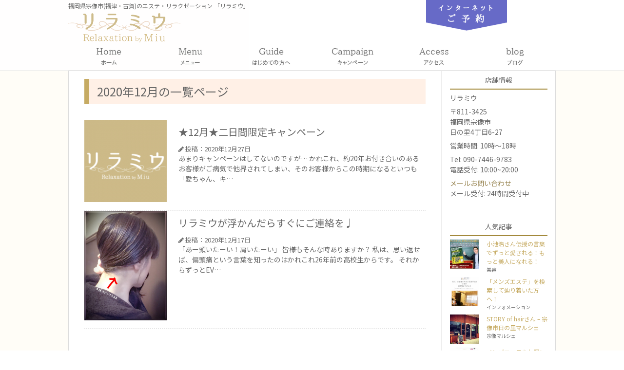

--- FILE ---
content_type: text/html; charset=UTF-8
request_url: https://love-miu.com/2020/12
body_size: 11364
content:


<!DOCTYPE html>
<html lang="ja">
<head>
<meta charset="UTF-8">

<!-- Google tag (gtag.js) -->
<script async src="https://www.googletagmanager.com/gtag/js?id=G-DEDWDTM9SP"></script>
<script>
  window.dataLayer = window.dataLayer || [];
  function gtag(){dataLayer.push(arguments);}
  gtag('js', new Date());

  gtag('config', 'G-DEDWDTM9SP');
</script><script type="application/ld+json">
{
    "@context": "https://schema.org/",
    "@type": "WebSite",
    "name": "エステ・リラクゼーション – リラミウ [公式]",
    "url" : "https://love-miu.com/"
}
</script>



<meta name="viewport" content="width=device-width,initial-scale=1.0, viewport-fit=cover">
<meta http-equiv="X-UA-Compatible" content="IE=edge">
<meta name="format-detection" content="telephone=no">
<meta name="theme-color" content="#ffffff">
<meta name="keywords" content="エステ,リラクゼーション,福岡,宗像">


<link rel="preconnect" href="https://fonts.googleapis.com">
<link rel="preconnect" href="https://fonts.gstatic.com" crossorigin>
<link href="https://fonts.googleapis.com/css2?family=Noto+Sans+JP:wght@100..900&display=swap" rel="stylesheet">
<!-- <link href="https://fonts.googleapis.com/css2?family=Hind:wght@300;400;500;600;700&display=swap" rel="stylesheet"> -->
<!-- <link href="https://fonts.googleapis.com/css2?family=Cormorant:ital,wght@0,300..700;1,300..700&display=swap" rel="stylesheet"> -->
<!-- <link href="https://fonts.googleapis.com/css2?family=EB+Garamond:ital,wght@0,400..800;1,400..800&display=swap" rel="stylesheet"> -->
<link href="https://fonts.googleapis.com/css2?family=Roboto:ital,wght@0,100..900;1,100..900&display=swap" rel="stylesheet">			<!--  -->
		<!-- <meta name="robots" content="noindex, nofollow, noarchive"> -->
		<meta name="robots" content="noindex">
	<title>12月 | 2020 | 宗像市(福津・古賀)のエステ・リラクゼーション &#8211; リラミウ [公式] </title>



<link rel="preconnect" href="https://fonts.googleapis.com">
<link rel="preconnect" href="https://fonts.gstatic.com" crossorigin>
<link href="https://fonts.googleapis.com/css2?family=Dancing+Script:wght@400..700&family=Pinyon+Script&family=Shippori+Mincho+B1:wght@400;500;600;700;800&family=Shippori+Mincho:wght@400;500;600;700;800&display=swap" rel="stylesheet">


<!-- icon -->
<!-- <link rel='stylesheet' href='//fonts.googleapis.com/earlyaccess/notosansjapanese.css'> -->
<link rel="preconnect" href="https://fonts.googleapis.com">
<link rel="preconnect" href="https://fonts.gstatic.com" crossorigin>
<link href="https://fonts.googleapis.com/css2?family=Noto+Sans+JP:wght@100;200;300;400;500;600;700;800;900&display=swap" rel="stylesheet">

<link rel="stylesheet" href="//maxcdn.bootstrapcdn.com/font-awesome/4.7.0/css/font-awesome.min.css">





<link rel="stylesheet" href="https://love-miu.com/sec/wp-content/themes/RelaxationWhite/css/reset.min.css?2026-01-04-041939">

<link rel="stylesheet" href="https://love-miu.com/sec/wp-content/themes/RelaxationWhite/style.css?2025-12-23-212345">
<link rel="stylesheet" href="https://love-miu.com/sec/wp-content/themes/RelaxationWhite/css/init.css?2026-01-04-041939">
<link rel="stylesheet" href="https://love-miu.com/sec/wp-content/themes/RelaxationWhite/css/kiji.css?2026-01-04-041939">

<!-- <link rel="stylesheet" href="https://love-miu.com/sec/wp-content/themes/RelaxationWhite/css-styl/myStyle.css?2026-01-19-230430"> -->

<!-- lightgallery -->
<!-- <link rel="stylesheet" href="/node_modules/animate.css/animate.min.css"> -->
<link rel="stylesheet" href="https://love-miu.com/sec/wp-content/themes/RelaxationWhite/node_modules/lightgallery/dist/css/lightgallery.css">
<!-- <link rel="stylesheet" href="/js.bak/animate/animate.min.css"> -->


<!-- font preload -->
<link rel="preload" as="font" type="font/woff2" href="https://love-miu.com/sec/wp-content/themes/RelaxationWhite/font/ipa-mp/ipamp.woff2" crossorigin>
<link rel="preload" as="font" type="font/woff2" href="https://love-miu.com/sec/wp-content/themes/RelaxationWhite/font/ipa-gp/ipagp.woff2" crossorigin>
<link rel="preload" as="font" type="font/woff2" href="https://love-miu.com/sec/wp-content/themes/RelaxationWhite/font/jk/JKG-L_3.woff2" crossorigin>
<link rel="preload" as="font" type="font/woff2" href="https://love-miu.com/sec/wp-content/themes/RelaxationWhite/font/hui/HuiFont29.woff2" crossorigin>
<link rel="preload" as="font" type="font/woff2" href="https://love-miu.com/sec/wp-content/themes/RelaxationWhite/font/hui/HuiFontP29.woff2" crossorigin>


<!-- page別 -->

<!-- lp -->


<!-- <link rel="stylesheet" href="/css/icon/icono.min.css"> -->
<!-- <link rel="stylesheet" href="http://icono-49d6.kxcdn.com/icono.min.css"> -->
<!--<link rel="stylesheet" href="/css/WebSymbolsRegular.css"> -->


<!-- 共通設定 -->
<meta property="og:site_name" content="エステ・リラクゼーション – リラミウ [公式]">
<meta property="og:locale" content="ja_JP">







<!-- facebook -->
<meta property="fb:app_id" content="535163613488846">
<!-- <meta property="fb:admins" content="adminID（15文字の半角数字）"> -->

<!-- twitter -->
<meta name="twitter:card" content="summary">
<!-- <meta name="twitter:site" content="@riramiu"> -->
<meta name='robots' content='max-image-preview:large' />
	<style>img:is([sizes="auto" i], [sizes^="auto," i]) { contain-intrinsic-size: 3000px 1500px }</style>
	<link rel='dns-prefetch' href='//cdnjs.cloudflare.com' />
<link rel="alternate" type="application/rss+xml" title="宗像市(福津・古賀)のエステ・リラクゼーション - リラミウ [公式] &raquo; フィード" href="https://love-miu.com/feed" />
<link rel="alternate" type="application/rss+xml" title="宗像市(福津・古賀)のエステ・リラクゼーション - リラミウ [公式] &raquo; コメントフィード" href="https://love-miu.com/comments/feed" />
<script type="text/javascript">
/* <![CDATA[ */
window._wpemojiSettings = {"baseUrl":"https:\/\/s.w.org\/images\/core\/emoji\/15.1.0\/72x72\/","ext":".png","svgUrl":"https:\/\/s.w.org\/images\/core\/emoji\/15.1.0\/svg\/","svgExt":".svg","source":{"concatemoji":"https:\/\/love-miu.com\/sec\/wp-includes\/js\/wp-emoji-release.min.js?ver=6.8.1"}};
/*! This file is auto-generated */
!function(i,n){var o,s,e;function c(e){try{var t={supportTests:e,timestamp:(new Date).valueOf()};sessionStorage.setItem(o,JSON.stringify(t))}catch(e){}}function p(e,t,n){e.clearRect(0,0,e.canvas.width,e.canvas.height),e.fillText(t,0,0);var t=new Uint32Array(e.getImageData(0,0,e.canvas.width,e.canvas.height).data),r=(e.clearRect(0,0,e.canvas.width,e.canvas.height),e.fillText(n,0,0),new Uint32Array(e.getImageData(0,0,e.canvas.width,e.canvas.height).data));return t.every(function(e,t){return e===r[t]})}function u(e,t,n){switch(t){case"flag":return n(e,"\ud83c\udff3\ufe0f\u200d\u26a7\ufe0f","\ud83c\udff3\ufe0f\u200b\u26a7\ufe0f")?!1:!n(e,"\ud83c\uddfa\ud83c\uddf3","\ud83c\uddfa\u200b\ud83c\uddf3")&&!n(e,"\ud83c\udff4\udb40\udc67\udb40\udc62\udb40\udc65\udb40\udc6e\udb40\udc67\udb40\udc7f","\ud83c\udff4\u200b\udb40\udc67\u200b\udb40\udc62\u200b\udb40\udc65\u200b\udb40\udc6e\u200b\udb40\udc67\u200b\udb40\udc7f");case"emoji":return!n(e,"\ud83d\udc26\u200d\ud83d\udd25","\ud83d\udc26\u200b\ud83d\udd25")}return!1}function f(e,t,n){var r="undefined"!=typeof WorkerGlobalScope&&self instanceof WorkerGlobalScope?new OffscreenCanvas(300,150):i.createElement("canvas"),a=r.getContext("2d",{willReadFrequently:!0}),o=(a.textBaseline="top",a.font="600 32px Arial",{});return e.forEach(function(e){o[e]=t(a,e,n)}),o}function t(e){var t=i.createElement("script");t.src=e,t.defer=!0,i.head.appendChild(t)}"undefined"!=typeof Promise&&(o="wpEmojiSettingsSupports",s=["flag","emoji"],n.supports={everything:!0,everythingExceptFlag:!0},e=new Promise(function(e){i.addEventListener("DOMContentLoaded",e,{once:!0})}),new Promise(function(t){var n=function(){try{var e=JSON.parse(sessionStorage.getItem(o));if("object"==typeof e&&"number"==typeof e.timestamp&&(new Date).valueOf()<e.timestamp+604800&&"object"==typeof e.supportTests)return e.supportTests}catch(e){}return null}();if(!n){if("undefined"!=typeof Worker&&"undefined"!=typeof OffscreenCanvas&&"undefined"!=typeof URL&&URL.createObjectURL&&"undefined"!=typeof Blob)try{var e="postMessage("+f.toString()+"("+[JSON.stringify(s),u.toString(),p.toString()].join(",")+"));",r=new Blob([e],{type:"text/javascript"}),a=new Worker(URL.createObjectURL(r),{name:"wpTestEmojiSupports"});return void(a.onmessage=function(e){c(n=e.data),a.terminate(),t(n)})}catch(e){}c(n=f(s,u,p))}t(n)}).then(function(e){for(var t in e)n.supports[t]=e[t],n.supports.everything=n.supports.everything&&n.supports[t],"flag"!==t&&(n.supports.everythingExceptFlag=n.supports.everythingExceptFlag&&n.supports[t]);n.supports.everythingExceptFlag=n.supports.everythingExceptFlag&&!n.supports.flag,n.DOMReady=!1,n.readyCallback=function(){n.DOMReady=!0}}).then(function(){return e}).then(function(){var e;n.supports.everything||(n.readyCallback(),(e=n.source||{}).concatemoji?t(e.concatemoji):e.wpemoji&&e.twemoji&&(t(e.twemoji),t(e.wpemoji)))}))}((window,document),window._wpemojiSettings);
/* ]]> */
</script>
<style id='wp-emoji-styles-inline-css' type='text/css'>

	img.wp-smiley, img.emoji {
		display: inline !important;
		border: none !important;
		box-shadow: none !important;
		height: 1em !important;
		width: 1em !important;
		margin: 0 0.07em !important;
		vertical-align: -0.1em !important;
		background: none !important;
		padding: 0 !important;
	}
</style>
<link rel='stylesheet' id='wp-block-library-css' href='https://love-miu.com/sec/wp-includes/css/dist/block-library/style.min.css?ver=6.8.1' type='text/css' media='all' />
<style id='classic-theme-styles-inline-css' type='text/css'>
/*! This file is auto-generated */
.wp-block-button__link{color:#fff;background-color:#32373c;border-radius:9999px;box-shadow:none;text-decoration:none;padding:calc(.667em + 2px) calc(1.333em + 2px);font-size:1.125em}.wp-block-file__button{background:#32373c;color:#fff;text-decoration:none}
</style>
<style id='global-styles-inline-css' type='text/css'>
:root{--wp--preset--aspect-ratio--square: 1;--wp--preset--aspect-ratio--4-3: 4/3;--wp--preset--aspect-ratio--3-4: 3/4;--wp--preset--aspect-ratio--3-2: 3/2;--wp--preset--aspect-ratio--2-3: 2/3;--wp--preset--aspect-ratio--16-9: 16/9;--wp--preset--aspect-ratio--9-16: 9/16;--wp--preset--color--black: #000000;--wp--preset--color--cyan-bluish-gray: #abb8c3;--wp--preset--color--white: #ffffff;--wp--preset--color--pale-pink: #f78da7;--wp--preset--color--vivid-red: #cf2e2e;--wp--preset--color--luminous-vivid-orange: #ff6900;--wp--preset--color--luminous-vivid-amber: #fcb900;--wp--preset--color--light-green-cyan: #7bdcb5;--wp--preset--color--vivid-green-cyan: #00d084;--wp--preset--color--pale-cyan-blue: #8ed1fc;--wp--preset--color--vivid-cyan-blue: #0693e3;--wp--preset--color--vivid-purple: #9b51e0;--wp--preset--gradient--vivid-cyan-blue-to-vivid-purple: linear-gradient(135deg,rgba(6,147,227,1) 0%,rgb(155,81,224) 100%);--wp--preset--gradient--light-green-cyan-to-vivid-green-cyan: linear-gradient(135deg,rgb(122,220,180) 0%,rgb(0,208,130) 100%);--wp--preset--gradient--luminous-vivid-amber-to-luminous-vivid-orange: linear-gradient(135deg,rgba(252,185,0,1) 0%,rgba(255,105,0,1) 100%);--wp--preset--gradient--luminous-vivid-orange-to-vivid-red: linear-gradient(135deg,rgba(255,105,0,1) 0%,rgb(207,46,46) 100%);--wp--preset--gradient--very-light-gray-to-cyan-bluish-gray: linear-gradient(135deg,rgb(238,238,238) 0%,rgb(169,184,195) 100%);--wp--preset--gradient--cool-to-warm-spectrum: linear-gradient(135deg,rgb(74,234,220) 0%,rgb(151,120,209) 20%,rgb(207,42,186) 40%,rgb(238,44,130) 60%,rgb(251,105,98) 80%,rgb(254,248,76) 100%);--wp--preset--gradient--blush-light-purple: linear-gradient(135deg,rgb(255,206,236) 0%,rgb(152,150,240) 100%);--wp--preset--gradient--blush-bordeaux: linear-gradient(135deg,rgb(254,205,165) 0%,rgb(254,45,45) 50%,rgb(107,0,62) 100%);--wp--preset--gradient--luminous-dusk: linear-gradient(135deg,rgb(255,203,112) 0%,rgb(199,81,192) 50%,rgb(65,88,208) 100%);--wp--preset--gradient--pale-ocean: linear-gradient(135deg,rgb(255,245,203) 0%,rgb(182,227,212) 50%,rgb(51,167,181) 100%);--wp--preset--gradient--electric-grass: linear-gradient(135deg,rgb(202,248,128) 0%,rgb(113,206,126) 100%);--wp--preset--gradient--midnight: linear-gradient(135deg,rgb(2,3,129) 0%,rgb(40,116,252) 100%);--wp--preset--font-size--small: 13px;--wp--preset--font-size--medium: 20px;--wp--preset--font-size--large: 36px;--wp--preset--font-size--x-large: 42px;--wp--preset--spacing--20: 0.44rem;--wp--preset--spacing--30: 0.67rem;--wp--preset--spacing--40: 1rem;--wp--preset--spacing--50: 1.5rem;--wp--preset--spacing--60: 2.25rem;--wp--preset--spacing--70: 3.38rem;--wp--preset--spacing--80: 5.06rem;--wp--preset--shadow--natural: 6px 6px 9px rgba(0, 0, 0, 0.2);--wp--preset--shadow--deep: 12px 12px 50px rgba(0, 0, 0, 0.4);--wp--preset--shadow--sharp: 6px 6px 0px rgba(0, 0, 0, 0.2);--wp--preset--shadow--outlined: 6px 6px 0px -3px rgba(255, 255, 255, 1), 6px 6px rgba(0, 0, 0, 1);--wp--preset--shadow--crisp: 6px 6px 0px rgba(0, 0, 0, 1);}:where(.is-layout-flex){gap: 0.5em;}:where(.is-layout-grid){gap: 0.5em;}body .is-layout-flex{display: flex;}.is-layout-flex{flex-wrap: wrap;align-items: center;}.is-layout-flex > :is(*, div){margin: 0;}body .is-layout-grid{display: grid;}.is-layout-grid > :is(*, div){margin: 0;}:where(.wp-block-columns.is-layout-flex){gap: 2em;}:where(.wp-block-columns.is-layout-grid){gap: 2em;}:where(.wp-block-post-template.is-layout-flex){gap: 1.25em;}:where(.wp-block-post-template.is-layout-grid){gap: 1.25em;}.has-black-color{color: var(--wp--preset--color--black) !important;}.has-cyan-bluish-gray-color{color: var(--wp--preset--color--cyan-bluish-gray) !important;}.has-white-color{color: var(--wp--preset--color--white) !important;}.has-pale-pink-color{color: var(--wp--preset--color--pale-pink) !important;}.has-vivid-red-color{color: var(--wp--preset--color--vivid-red) !important;}.has-luminous-vivid-orange-color{color: var(--wp--preset--color--luminous-vivid-orange) !important;}.has-luminous-vivid-amber-color{color: var(--wp--preset--color--luminous-vivid-amber) !important;}.has-light-green-cyan-color{color: var(--wp--preset--color--light-green-cyan) !important;}.has-vivid-green-cyan-color{color: var(--wp--preset--color--vivid-green-cyan) !important;}.has-pale-cyan-blue-color{color: var(--wp--preset--color--pale-cyan-blue) !important;}.has-vivid-cyan-blue-color{color: var(--wp--preset--color--vivid-cyan-blue) !important;}.has-vivid-purple-color{color: var(--wp--preset--color--vivid-purple) !important;}.has-black-background-color{background-color: var(--wp--preset--color--black) !important;}.has-cyan-bluish-gray-background-color{background-color: var(--wp--preset--color--cyan-bluish-gray) !important;}.has-white-background-color{background-color: var(--wp--preset--color--white) !important;}.has-pale-pink-background-color{background-color: var(--wp--preset--color--pale-pink) !important;}.has-vivid-red-background-color{background-color: var(--wp--preset--color--vivid-red) !important;}.has-luminous-vivid-orange-background-color{background-color: var(--wp--preset--color--luminous-vivid-orange) !important;}.has-luminous-vivid-amber-background-color{background-color: var(--wp--preset--color--luminous-vivid-amber) !important;}.has-light-green-cyan-background-color{background-color: var(--wp--preset--color--light-green-cyan) !important;}.has-vivid-green-cyan-background-color{background-color: var(--wp--preset--color--vivid-green-cyan) !important;}.has-pale-cyan-blue-background-color{background-color: var(--wp--preset--color--pale-cyan-blue) !important;}.has-vivid-cyan-blue-background-color{background-color: var(--wp--preset--color--vivid-cyan-blue) !important;}.has-vivid-purple-background-color{background-color: var(--wp--preset--color--vivid-purple) !important;}.has-black-border-color{border-color: var(--wp--preset--color--black) !important;}.has-cyan-bluish-gray-border-color{border-color: var(--wp--preset--color--cyan-bluish-gray) !important;}.has-white-border-color{border-color: var(--wp--preset--color--white) !important;}.has-pale-pink-border-color{border-color: var(--wp--preset--color--pale-pink) !important;}.has-vivid-red-border-color{border-color: var(--wp--preset--color--vivid-red) !important;}.has-luminous-vivid-orange-border-color{border-color: var(--wp--preset--color--luminous-vivid-orange) !important;}.has-luminous-vivid-amber-border-color{border-color: var(--wp--preset--color--luminous-vivid-amber) !important;}.has-light-green-cyan-border-color{border-color: var(--wp--preset--color--light-green-cyan) !important;}.has-vivid-green-cyan-border-color{border-color: var(--wp--preset--color--vivid-green-cyan) !important;}.has-pale-cyan-blue-border-color{border-color: var(--wp--preset--color--pale-cyan-blue) !important;}.has-vivid-cyan-blue-border-color{border-color: var(--wp--preset--color--vivid-cyan-blue) !important;}.has-vivid-purple-border-color{border-color: var(--wp--preset--color--vivid-purple) !important;}.has-vivid-cyan-blue-to-vivid-purple-gradient-background{background: var(--wp--preset--gradient--vivid-cyan-blue-to-vivid-purple) !important;}.has-light-green-cyan-to-vivid-green-cyan-gradient-background{background: var(--wp--preset--gradient--light-green-cyan-to-vivid-green-cyan) !important;}.has-luminous-vivid-amber-to-luminous-vivid-orange-gradient-background{background: var(--wp--preset--gradient--luminous-vivid-amber-to-luminous-vivid-orange) !important;}.has-luminous-vivid-orange-to-vivid-red-gradient-background{background: var(--wp--preset--gradient--luminous-vivid-orange-to-vivid-red) !important;}.has-very-light-gray-to-cyan-bluish-gray-gradient-background{background: var(--wp--preset--gradient--very-light-gray-to-cyan-bluish-gray) !important;}.has-cool-to-warm-spectrum-gradient-background{background: var(--wp--preset--gradient--cool-to-warm-spectrum) !important;}.has-blush-light-purple-gradient-background{background: var(--wp--preset--gradient--blush-light-purple) !important;}.has-blush-bordeaux-gradient-background{background: var(--wp--preset--gradient--blush-bordeaux) !important;}.has-luminous-dusk-gradient-background{background: var(--wp--preset--gradient--luminous-dusk) !important;}.has-pale-ocean-gradient-background{background: var(--wp--preset--gradient--pale-ocean) !important;}.has-electric-grass-gradient-background{background: var(--wp--preset--gradient--electric-grass) !important;}.has-midnight-gradient-background{background: var(--wp--preset--gradient--midnight) !important;}.has-small-font-size{font-size: var(--wp--preset--font-size--small) !important;}.has-medium-font-size{font-size: var(--wp--preset--font-size--medium) !important;}.has-large-font-size{font-size: var(--wp--preset--font-size--large) !important;}.has-x-large-font-size{font-size: var(--wp--preset--font-size--x-large) !important;}
:where(.wp-block-post-template.is-layout-flex){gap: 1.25em;}:where(.wp-block-post-template.is-layout-grid){gap: 1.25em;}
:where(.wp-block-columns.is-layout-flex){gap: 2em;}:where(.wp-block-columns.is-layout-grid){gap: 2em;}
:root :where(.wp-block-pullquote){font-size: 1.5em;line-height: 1.6;}
</style>
<link rel='stylesheet' id='myStyle-css' href='https://love-miu.com/sec/wp-content/themes/RelaxationWhite/css-styl/myStyle.css?ver=1768863870' type='text/css' media='all' />
<style id='akismet-widget-style-inline-css' type='text/css'>

			.a-stats {
				--akismet-color-mid-green: #357b49;
				--akismet-color-white: #fff;
				--akismet-color-light-grey: #f6f7f7;

				max-width: 350px;
				width: auto;
			}

			.a-stats * {
				all: unset;
				box-sizing: border-box;
			}

			.a-stats strong {
				font-weight: 600;
			}

			.a-stats a.a-stats__link,
			.a-stats a.a-stats__link:visited,
			.a-stats a.a-stats__link:active {
				background: var(--akismet-color-mid-green);
				border: none;
				box-shadow: none;
				border-radius: 8px;
				color: var(--akismet-color-white);
				cursor: pointer;
				display: block;
				font-family: -apple-system, BlinkMacSystemFont, 'Segoe UI', 'Roboto', 'Oxygen-Sans', 'Ubuntu', 'Cantarell', 'Helvetica Neue', sans-serif;
				font-weight: 500;
				padding: 12px;
				text-align: center;
				text-decoration: none;
				transition: all 0.2s ease;
			}

			/* Extra specificity to deal with TwentyTwentyOne focus style */
			.widget .a-stats a.a-stats__link:focus {
				background: var(--akismet-color-mid-green);
				color: var(--akismet-color-white);
				text-decoration: none;
			}

			.a-stats a.a-stats__link:hover {
				filter: brightness(110%);
				box-shadow: 0 4px 12px rgba(0, 0, 0, 0.06), 0 0 2px rgba(0, 0, 0, 0.16);
			}

			.a-stats .count {
				color: var(--akismet-color-white);
				display: block;
				font-size: 1.5em;
				line-height: 1.4;
				padding: 0 13px;
				white-space: nowrap;
			}
		
</style>
<script type="text/javascript" src="https://cdnjs.cloudflare.com/ajax/libs/jquery/3.6.4/jquery.min.js?ver=3.6.4" id="jquery-js" integrity="sha256-oP6HI9z1XaZNBrJURtCoUT5SUnxFr8s3BzRl+cbzUq8=" crossorigin="anonymous"></script>
<link rel="https://api.w.org/" href="https://love-miu.com/wp-json/" /><style type="text/css">.recentcomments a{display:inline !important;padding:0 !important;margin:0 !important;}</style><link rel="icon" href="https://love-miu.com/sec/wp-content/uploads/2017/10/cropped-e147ea19c9dbad6e9768c4dfbf6c2841-32x32.png" sizes="32x32" />
<link rel="icon" href="https://love-miu.com/sec/wp-content/uploads/2017/10/cropped-e147ea19c9dbad6e9768c4dfbf6c2841-192x192.png" sizes="192x192" />
<link rel="apple-touch-icon" href="https://love-miu.com/sec/wp-content/uploads/2017/10/cropped-e147ea19c9dbad6e9768c4dfbf6c2841-180x180.png" />
<meta name="msapplication-TileImage" content="https://love-miu.com/sec/wp-content/uploads/2017/10/cropped-e147ea19c9dbad6e9768c4dfbf6c2841-270x270.png" />
</head>

<body class="archive date wp-theme-RelaxationWhite">

	<!-- <div class="un_loading js_loadingBg"> -->
		<!-- <div class="js_loadingBgColor"></div> -->
	<!-- </div> -->

	<div class="un_loading__anima js_loadingBg js_OpDelay">
		<div class="svg_logo">
			<p><img src="https://love-miu.com/sec/wp-content/themes/RelaxationWhite/img/op/24th.png" alt="エステリラクゼーション「リラミウ」　24周年"></p>
		</div>
	</div>


<!-- <div class="js_loadingBg"><div></div></div> -->


<header>
	<!-- <div id="gnav-bk"></div> -->
	<div class="header-bk">
		<div class="header-inner">

			<div class="head-logo">
				<h1>福岡県宗像市(福津・古賀)のエステ・リラクゼーション 「リラミウ」</h1>
				<div id="logo"><a href="https://love-miu.com"><img class="flashimg" src="https://love-miu.com/sec/wp-content/uploads/img/logo/logo_29.png" alt="福岡宗像市のエステ・リラクゼーションサロン　【リラミウ】"></a></div>
			</div>

			<button type="button" id="hamburger" class="hamburger">
				<i class="fa fa-bars"></i><span>メニュー</span>
			</button>

			<nav class="gnav drawer-nav">
				<ul>
					<li><a href="https://love-miu.com">Home<span>ホーム</span></a></li>
					<li><a href="https://love-miu.com/menu">Menu<span>メニュー</span></a></li>
					<li><a href="https://love-miu.com/first">Guide<span>はじめての方へ</span></a></li>
					<li><a href="https://love-miu.com/category/infomation/campaign">Campaign<span>キャンペーン</span></a></li>
					<li><a href="https://love-miu.com/access">Access<span>アクセス</span></a></li>
					<li><a href="https://love-miu.com/blog">blog<span>ブログ</span></a></li>
				</ul>

				<a class="el_insta__img sp_only" href="https://www.instagram.com/rilamiu_2020/">
					<img src="https://love-miu.com/sec/wp-content/themes/RelaxationWhite/img/ban/insta.jpg" alt="リラミウ　インスタグラムバナー">
				</a>
			</nav>
			<div class="head-reserve">
									<a class="ABtest_reserveBlue" href="https://love-miu.com/reserve"><img class="flashimg" src="https://love-miu.com/sec/wp-content/uploads/img/header/07.png" alt="インターネット予約"></a>
							</div>
		</div>
	</div>
</header><div class="kiji-bk">
	<div class="kiji-inner">

		<div class="kiji-flex">
			<div class="kiji-left">
				<div class="kiji-Heading">
											<h1>2020年12月の一覧ページ</h1>
									</div>

				<section>
					  <article id="post-4580" class="loop-bk post-4580 post type-post status-publish format-standard hentry category-infomation tag-54 tag-65 tag-70">
    <a href="https://love-miu.com/infomation/20201227">
      <div class="loop-inner">
        <div class="loop-left">
          <img src="https://love-miu.com/sec/wp-content/uploads/img/favicons/apple-touch-icon-180x180.png" alt="">
        </div>

        <div class="loop-right">
          <h1>★12月★二日間限定キャンペーン</h1>
          <div class="loop-date">
            <i class="fa fa-pencil"></i>
            <time datetime="2020-12-27">投稿：2020年12月27日</time>
          </div>
          <p>あまりキャンペーンはしてないのですが… かれこれ、約20年お付き合いのあるお客様がご病気で他界されてしまい、そのお客様からこの時期になるといつも 「愛ちゃん、キ…</p>
        </div>
      </div>
    </a>
  </article>

  <article id="post-4568" class="loop-bk post-4568 post type-post status-publish format-standard hentry category-diary tag-56 tag-57 tag-67 tag-70 tag-salon tag-private tag-55">
    <a href="https://love-miu.com/diary/20201217">
      <div class="loop-inner">
        <div class="loop-left">
          <img src="https://love-miu.com/sec/wp-content/uploads/2020/12/FBE76576-BE6C-4527-BF3A-AD6B7DEA4924-600x799.jpeg" alt="">
        </div>

        <div class="loop-right">
          <h1>リラミウが浮かんだらすぐにご連絡を♩</h1>
          <div class="loop-date">
            <i class="fa fa-pencil"></i>
            <time datetime="2020-12-17">投稿：2020年12月17日</time>
          </div>
          <p>「あー頭いたーい！肩いたーい」 皆様もそんな時ありますか？ 私は、思い返せば、偏頭痛という言葉を知ったのはかれこれ26年前の高校生からです。 それからずっとEV…</p>
        </div>
      </div>
    </a>
  </article>

				</section>

				<div class="pagination">
									</div>
			</div>

			<aside class="kiji-right">
	<section class="mymenu side-info widget widget_text">
		<!-- <h2 class="widgettitle">店舗情報</h2> -->
		<h2>店舗情報</h2>
		<!-- <div class="sideinfo"> -->
		<p>リラミウ</p>
		<p>〒811-3425<span class="newline">福岡県宗像市</span><span class="newline">日の里4丁目6-27</span></p>
		<p>営業時間: 10時～18時</p>
		<p>Tel: 090-7446-9783<span class="newline">電話受付: 10:00~20:00</span></p>
		<p><a href="https://love-miu.com/contact" >メールお問い合わせ</a><span class="newline">メール受付: 24時間受付中</span></p>
		<br>
		<!-- <p>※現在、男性用のメニューは「スカルプメンズ」のみとなっております。</p> -->
		<!-- </div> -->
	</section>

	<section class="mymenu mymenu-thumb">
		<h2>人気記事</h2>
		
<ul>
      <li>
      <a href="https://love-miu.com/beauty/20171217">
        <div class="thumb" style="background-image: url(https://love-miu.com/sec/wp-content/uploads/2017/12/fb-150x97.jpg)"></div>
        <div class="text">
          小池浩さん伝授の言葉でずっと愛される！もっと美人になれる！                    <span>美容</span>
                  </div>
      </a>
    </li>
      <li>
      <a href="https://love-miu.com/infomation/20210211">
        <div class="thumb" style="background-image: url(https://love-miu.com/sec/wp-content/uploads/2021/02/01B138A0-118A-489D-A7CA-948D5663E1CF-111x150.jpeg)"></div>
        <div class="text">
          「メンズエステ」を検索して辿り着いた方へ！                    <span>インフォメーション</span>
                  </div>
      </a>
    </li>
      <li>
      <a href="https://love-miu.com/munakata-marche/marche-6">
        <div class="thumb" style="background-image: url(https://love-miu.com/sec/wp-content/uploads/2016/05/image-16-150x113.jpeg)"></div>
        <div class="text">
          STORY of hairさん &#8211; 宗像市日の里マルシェ                    <span>宗像マルシェ</span>
                  </div>
      </a>
    </li>
      <li>
      <a href="https://love-miu.com/infomation/20200226">
        <div class="thumb" style="background-image: url(https://love-miu.com/sec/wp-content/uploads/2020/02/9A235326-DAEC-4BC2-95BD-B1ACE39613CC-84x150.jpeg)"></div>
        <div class="text">
          メンズエステをお探しのお客様へ！                    <span>インフォメーション</span>
                  </div>
      </a>
    </li>
      <li>
      <a href="https://love-miu.com/munakata-marche/marche-5">
        <div class="thumb" style="background-image: url(https://love-miu.com/sec/wp-content/uploads/2016/04/image-2-150x100.jpeg)"></div>
        <div class="text">
          日の里剣道教室 &#8211; 宗像市日の里マルシェ                    <span>宗像マルシェ</span>
                  </div>
      </a>
    </li>
      <li>
      <a href="https://love-miu.com/munakata-marche/hinosato">
        <div class="thumb" style="background-image: url(https://love-miu.com/sec/wp-content/uploads/2015/12/image31-113x150.jpeg)"></div>
        <div class="text">
          宗像市日の里地区忘年会♪                    <span>宗像マルシェ</span>
                  </div>
      </a>
    </li>
      <li>
      <a href="https://love-miu.com/munakata-marche/marche-7">
        <div class="thumb" style="background-image: url(https://love-miu.com/sec/wp-content/uploads/2016/08/image-10-113x150.jpeg)"></div>
        <div class="text">
          第41回日の里まつり開催告知 &#8211; 宗像市日の里マルシェ                    <span>宗像マルシェ</span>
                  </div>
      </a>
    </li>
      <li>
      <a href="https://love-miu.com/beauty/fujika-smarty">
        <div class="thumb" style="background-image: url(https://love-miu.com/sec/wp-content/uploads/2015/11/image6-150x150.jpeg)"></div>
        <div class="text">
          フジカのスマーティ                    <span>美容</span>
                  </div>
      </a>
    </li>
      <li>
      <a href="https://love-miu.com/munakata-marche/marche-4">
        <div class="thumb" style="background-image: url(https://love-miu.com/sec/wp-content/uploads/2016/02/image5-118x150.jpeg)"></div>
        <div class="text">
          ぐるんぱさん &#8211; 宗像市日の里マルシェ                    <span>宗像マルシェ</span>
                  </div>
      </a>
    </li>
      <li>
      <a href="https://love-miu.com/munakata-marche/marche-9">
        <div class="thumb" style="background-image: url(https://love-miu.com/sec/wp-content/uploads/2016/08/image-23-150x112.jpeg)"></div>
        <div class="text">
          第41回日の里まつり1日目 &#8211; 宗像市日の里マルシェ                    <span>宗像マルシェ</span>
                  </div>
      </a>
    </li>
  </ul>
	</section>

	<section class="side-category">
		<h2>カテゴリ</h2>
		<ul>
	<li class="cat-item cat-item-9"><a href="https://love-miu.com/category/beauty">美容</a> (13)
</li>
	<li class="cat-item cat-item-4"><a href="https://love-miu.com/category/relaxation">リラクゼーション</a> (7)
</li>
	<li class="cat-item cat-item-2"><a href="https://love-miu.com/category/infomation">インフォメーション</a> (83)
</li>
	<li class="cat-item cat-item-3"><a href="https://love-miu.com/category/campaign">キャンペーン</a> (6)
</li>
	<li class="cat-item cat-item-10"><a href="https://love-miu.com/category/diary">日記</a> (159)
</li>
	<li class="cat-item cat-item-15"><a href="https://love-miu.com/category/munakata-marche">宗像マルシェ</a> (12)
</li>
	<li class="cat-item cat-item-11"><a href="https://love-miu.com/category/photo">写真</a> (2)
</li>
</ul>
<!--   'show_option_all'    => '',
'orderby'            => 'name',
'order'              => 'ASC',
'style'              => 'list',
'show_count'         => 0,
'hide_empty'         => 1,
'use_desc_for_title' => 1,
'child_of'           => 0,
'feed'               => '',
'feed_type'          => '',
'feed_image'         => '',
'exclude'            => '',
'exclude_tree'       => '',
'include'            => '',
'hierarchical'       => 1,
'title_li'           => __( 'Categories' ),
'show_option_none'   => __( '' ),
'number'             => null,
'echo'               => 1,
'depth'              => 0,
'current_category'   => 0,
'pad_counts'         => 0,
'taxonomy'           => 'category',
'walker'             => null
 -->	</section>

	<section class="side-month">
		<h2>月別</h2>
		<ol>
	<li><a href='https://love-miu.com/2026/01'>2026年1月</a>&nbsp;(2)</li>
	<li><a href='https://love-miu.com/2025/12'>2025年12月</a>&nbsp;(3)</li>
	<li><a href='https://love-miu.com/2025/11'>2025年11月</a>&nbsp;(2)</li>
	<li><a href='https://love-miu.com/2025/09'>2025年9月</a>&nbsp;(3)</li>
	<li><a href='https://love-miu.com/2025/08'>2025年8月</a>&nbsp;(7)</li>
	<li><a href='https://love-miu.com/2025/07'>2025年7月</a>&nbsp;(3)</li>
	<li><a href='https://love-miu.com/2025/06'>2025年6月</a>&nbsp;(11)</li>
	<li><a href='https://love-miu.com/2025/03'>2025年3月</a>&nbsp;(1)</li>
	<li><a href='https://love-miu.com/2022/04'>2022年4月</a>&nbsp;(1)</li>
	<li><a href='https://love-miu.com/2021/11'>2021年11月</a>&nbsp;(1)</li>
	<li><a href='https://love-miu.com/2021/10'>2021年10月</a>&nbsp;(1)</li>
	<li><a href='https://love-miu.com/2021/09'>2021年9月</a>&nbsp;(3)</li>
	<li><a href='https://love-miu.com/2021/07'>2021年7月</a>&nbsp;(5)</li>
	<li><a href='https://love-miu.com/2021/05'>2021年5月</a>&nbsp;(3)</li>
	<li><a href='https://love-miu.com/2021/04'>2021年4月</a>&nbsp;(1)</li>
	<li><a href='https://love-miu.com/2021/03'>2021年3月</a>&nbsp;(8)</li>
	<li><a href='https://love-miu.com/2021/02'>2021年2月</a>&nbsp;(5)</li>
	<li><a href='https://love-miu.com/2021/01'>2021年1月</a>&nbsp;(5)</li>
	<li><a href='https://love-miu.com/2020/12' aria-current="page">2020年12月</a>&nbsp;(2)</li>
	<li><a href='https://love-miu.com/2020/11'>2020年11月</a>&nbsp;(5)</li>
	<li><a href='https://love-miu.com/2020/10'>2020年10月</a>&nbsp;(6)</li>
	<li><a href='https://love-miu.com/2020/09'>2020年9月</a>&nbsp;(7)</li>
	<li><a href='https://love-miu.com/2020/08'>2020年8月</a>&nbsp;(9)</li>
	<li><a href='https://love-miu.com/2020/07'>2020年7月</a>&nbsp;(3)</li>
	<li><a href='https://love-miu.com/2020/04'>2020年4月</a>&nbsp;(3)</li>
	<li><a href='https://love-miu.com/2020/03'>2020年3月</a>&nbsp;(5)</li>
	<li><a href='https://love-miu.com/2020/02'>2020年2月</a>&nbsp;(3)</li>
	<li><a href='https://love-miu.com/2019/10'>2019年10月</a>&nbsp;(1)</li>
	<li><a href='https://love-miu.com/2019/08'>2019年8月</a>&nbsp;(1)</li>
	<li><a href='https://love-miu.com/2019/06'>2019年6月</a>&nbsp;(2)</li>
	<li><a href='https://love-miu.com/2019/05'>2019年5月</a>&nbsp;(5)</li>
	<li><a href='https://love-miu.com/2019/04'>2019年4月</a>&nbsp;(4)</li>
	<li><a href='https://love-miu.com/2019/03'>2019年3月</a>&nbsp;(9)</li>
	<li><a href='https://love-miu.com/2019/02'>2019年2月</a>&nbsp;(4)</li>
	<li><a href='https://love-miu.com/2019/01'>2019年1月</a>&nbsp;(6)</li>
	<li><a href='https://love-miu.com/2018/10'>2018年10月</a>&nbsp;(1)</li>
	<li><a href='https://love-miu.com/2018/09'>2018年9月</a>&nbsp;(1)</li>
	<li><a href='https://love-miu.com/2018/06'>2018年6月</a>&nbsp;(8)</li>
	<li><a href='https://love-miu.com/2018/05'>2018年5月</a>&nbsp;(13)</li>
	<li><a href='https://love-miu.com/2018/04'>2018年4月</a>&nbsp;(18)</li>
	<li><a href='https://love-miu.com/2018/03'>2018年3月</a>&nbsp;(27)</li>
	<li><a href='https://love-miu.com/2018/02'>2018年2月</a>&nbsp;(10)</li>
	<li><a href='https://love-miu.com/2018/01'>2018年1月</a>&nbsp;(1)</li>
	<li><a href='https://love-miu.com/2017/12'>2017年12月</a>&nbsp;(1)</li>
	<li><a href='https://love-miu.com/2017/11'>2017年11月</a>&nbsp;(6)</li>
	<li><a href='https://love-miu.com/2017/10'>2017年10月</a>&nbsp;(1)</li>
	<li><a href='https://love-miu.com/2017/06'>2017年6月</a>&nbsp;(4)</li>
	<li><a href='https://love-miu.com/2017/05'>2017年5月</a>&nbsp;(2)</li>
	<li><a href='https://love-miu.com/2017/04'>2017年4月</a>&nbsp;(1)</li>
	<li><a href='https://love-miu.com/2017/02'>2017年2月</a>&nbsp;(1)</li>
	<li><a href='https://love-miu.com/2016/12'>2016年12月</a>&nbsp;(1)</li>
	<li><a href='https://love-miu.com/2016/11'>2016年11月</a>&nbsp;(2)</li>
	<li><a href='https://love-miu.com/2016/09'>2016年9月</a>&nbsp;(1)</li>
	<li><a href='https://love-miu.com/2016/08'>2016年8月</a>&nbsp;(5)</li>
	<li><a href='https://love-miu.com/2016/07'>2016年7月</a>&nbsp;(6)</li>
	<li><a href='https://love-miu.com/2016/06'>2016年6月</a>&nbsp;(3)</li>
	<li><a href='https://love-miu.com/2016/05'>2016年5月</a>&nbsp;(5)</li>
	<li><a href='https://love-miu.com/2016/04'>2016年4月</a>&nbsp;(1)</li>
	<li><a href='https://love-miu.com/2016/03'>2016年3月</a>&nbsp;(3)</li>
	<li><a href='https://love-miu.com/2016/02'>2016年2月</a>&nbsp;(6)</li>
	<li><a href='https://love-miu.com/2015/12'>2015年12月</a>&nbsp;(5)</li>
	<li><a href='https://love-miu.com/2015/11'>2015年11月</a>&nbsp;(9)</li>
</ol>	</section>

	<section>
		<h2>サイト内検索</h2>
		<!-- <form method="get" id="searchform" action="">
	<input id="s"　type="search" name="s" value="" placeholder="気になるワード検索" ><br>
	<input id="searchsubmit"　type="image"　src="/uploads/img/icon/search_01.png" alt="検索" onClick="void(this.form.submit());return false">
</form> -->

<form method="get" id="searchform" action="https://love-miu.com/">
  <input class="searchfield"　id= "s" name="s"　type="search" placeholder="気になるワード検索">
  <input class="searchsubmit" type="image" src="https://love-miu.com/sec/wp-content/uploads/img/icon/search_01.png" alt="検索" onClick="void(this.form.submit());return false">
  <!-- <input class="searchsubmit"　type="submit" value="&#xf002;" alt="検索" onClick="void(this.form.submit());return false"> -->
</form>

<!-- <input id="searchsubmit" value="" type="submit"> -->
<!-- <form class="searchform" action="" method="get">
<input type="text" name="s" id="s" value="" placeholder="サイト内検索"><br>
<input id="serchsubmit" type="submit" src="image/btn4.gif" alt="検索" value="OK">
</form> -->		<!--  -->
	</section>

</aside>		</div>

	</div>
</div>
<footer>
<div class="footer-inner">

	<div class="footer-flex">
		<div class="footer-info">
			<!-- <p class="footer-logo">リラミウ</p> -->
			<div class="footer-logo"><a href="./"><img class="flashimg" src="https://love-miu.com/sec/wp-content/uploads/img/logo/logo_29.png" alt="宗像・福津・古賀 エステ リラミウ"></a></div>

			<address>〒811-3425<br>
				福岡県宗像市日の里4丁目6-27<br>
				営業時間 : 10:00~18:00<br>
				<a href="https://love-miu.com">https://love-miu.com</a>
			</address>

			<nav class="footer-icon">
				<ul>
					<!-- <li><a href="#"><span class="fa fa-twitter" title="Twitter"></span></a></li> -->
					<li><a href="https://www.instagram.com/rilamiu_2020/"><span class="fa fa-instagram" title="Instagram"></span></a></li>
					<li><a href="https://www.facebook.com/riramiu"><span class="fa fa-facebook" title="Facebook"></span></a></li>
					<!-- <li><a href="#"><span class="fa fa-google-plus" title="Google Plus"></span></a></li> -->
					<!-- <li><a href="#"><span class="fa fa-youtube" title="YouTube"></span></a></li> -->
				</ul>
			</nav>
		</div>

		<div class="footer-menu">
			<div>
				<h3>コンテンツ</h3>
				<ul>
					<li><a class="hover-slow" href="https://love-miu.com/first">はじめての方へ</a></li>
					<li><a class="hover-slow" href="https://love-miu.com/category/infomation">お知らせ</a></li>
					<li><a class="hover-slow" href="https://love-miu.com/faq">よくあるご質問</a></li>
					<li><a class="hover-slow" href="https://love-miu.com/blog">ブログ</a></li>
					<li><a class="hover-slow" href="https://love-miu.com/photogallery">フォトギャラリー</a></li>
					<li><a class="hover-slow" href="https://love-miu.com/sitemap">サイトマップ</a></li>
				</ul>
			</div>

			<div>
				<h3>メニュー</h3>
				<ul>
					<li><a class="hover-slow" href="https://love-miu.com/menu/special-course">スペシャル コース</a></li>
					<li><a class="hover-slow" href="https://love-miu.com/menu/shinkisei-riraku">深氣整りらく</a></li>
					<li><a class="hover-slow" href="https://love-miu.com/menu/deep-lymph">深リンパ</a></li>
					<li><a class="hover-slow" href="https://love-miu.com/menu/facial">フェイシャルエステ</a></li>
					<!-- <li><a class="hover-slow" href="https://love-miu.com/menu/body">ボディエステ</a></li> -->
					<!-- <li><a class="hover-slow" href="https://love-miu.com/menu/kassa-facial">かっさフェイシャル</a></li> -->
					<!-- <li><a class="hover-slow" href="https://love-miu.com/menu/kassa-body">かっさボディ</a></li> -->
					<li><a class="hover-slow" href="https://love-miu.com/menu/creambath">クリームバス</a></li>
					<li><a class="hover-slow" href="https://love-miu.com/menu/scalp">スカルプ</a></li>
					<!-- <li><a class="hover-slow" href="https://love-miu.com/menu/scalp-mens">スカルプメンズ</a></li> -->
				</ul>
			</div>

			<div>
				<h3>料金</h3>
				<ul>
					<li><a class="hover-slow" href="https://love-miu.com/menu/#menu-list">料金表</a></li>
					<!-- <li><a class="hover-slow" href="#menu-list')); ?>">料金表</a></li> -->
					<li><a class="hover-slow" href="https://love-miu.com/menu/ticket">チケット</a></li>
					<li><a class="hover-slow" href="https://love-miu.com/reserve">ネット予約</a></li>
					<li><a class="hover-slow" href="https://love-miu.com/contact">お問い合わせ</a></li>
				</ul>
			</div>

			<div>
				<h3>About</h3>
				<ul>
					<li><a class="hover-slow" href="https://love-miu.com/access">アクセス</a></li>
					<li><a class="hover-slow" href="https://love-miu.com/privacy">プライバシーポリシー</a></li>
					<li><a class="hover-slow" href="https://love-miu.com/law">特定商取引法に基づく表記</a></li>
				</ul>
			</div>
		</div>
	</div>
</div>

	<div class="footer-copy">
		<!-- <p>ホームページに掲載されているすべての記事や画像など承諾なしに無断転載できません</p> -->
		<p><small>Copyright &copy;2015-2026 リラミウ</small></p>
	</div>

</footer>
<script type="speculationrules">
{"prefetch":[{"source":"document","where":{"and":[{"href_matches":"\/*"},{"not":{"href_matches":["\/sec\/wp-*.php","\/sec\/wp-admin\/*","\/sec\/wp-content\/uploads\/*","\/sec\/wp-content\/*","\/sec\/wp-content\/plugins\/*","\/sec\/wp-content\/themes\/RelaxationWhite\/*","\/*\\?(.+)"]}},{"not":{"selector_matches":"a[rel~=\"nofollow\"]"}},{"not":{"selector_matches":".no-prefetch, .no-prefetch a"}}]},"eagerness":"conservative"}]}
</script>
<script type="text/javascript" src="https://love-miu.com/sec/wp-content/themes/RelaxationWhite/dist/myApp.js?ver=1767049328" id="myApp-js"></script>
</body>
</html>

--- FILE ---
content_type: text/css
request_url: https://love-miu.com/sec/wp-content/themes/RelaxationWhite/css/reset.min.css?2026-01-04-041939
body_size: 506
content:
@charset "UTF-8";html,body,div,span,applet,object,iframe,h1,h2,h3,h4,h5,h6,p,blockquote,pre,a,abbr,acronym,address,cite,code,del,dfn,em,font,img,ins,kbd,q,s,samp,small,strike,strong,sub,sup,tt,var,dl,dt,dd,ol,ul,li,fieldset,form,label,legend,table,caption,tbody,tfoot,thead,tr,th,td,figure{margin:0;padding:0;border:0;outline:0;font-weight:normal;font-style:normal;font-family:inherit;vertical-align:baseline}main,article,aside,details,figcaption,figure,footer,header,hgroup,menu,nav,section{display:block}*{-webkit-box-sizing:border-box;-moz-box-sizing:border-box;-o-box-sizing:border-box;-ms-box-sizing:border-box;box-sizing:border-box}ol,ul{list-style:none}table{border-collapse:collapse;border-spacing:0}img{vertical-align:bottom}caption,th{text-align:left}a{text-decoration:none}a:hover,a img:hover{opacity:.7}a:hover{text-decoration:underline}img,.wp-caption{max-width:100%;height:auto}a img{border:0}html{font-size:62.5%}body{font-size:16px;font-size:1.6rem}@media(max-width:767px){html{font-size:50.0%}}

--- FILE ---
content_type: text/css
request_url: https://love-miu.com/sec/wp-content/themes/RelaxationWhite/style.css?2025-12-23-212345
body_size: 4107
content:
@charset "UTF-8";

/*
Theme Name: リラミウ-2025 深氣整りらく
Description: Relaxation by Miu専用テーマ
Author: dynamis life / 橋本 貴史
Author URI: https://dynamis-life.com
Version: 2025.1*/

/*
ベースカラー
#CDBA88
#E7CEB7
#FFF0E6
#CDAA7E
#7ccfc8

2nd
#C6AB63
#E7CAB7
#F7DDCD
#BBA384
#B6DCB8

基本色
--color-main: #C6AB63;
--color-bk1: #E2FFE5;
--color-bk2: #C2C4AE;
--color-bk3: #EFDCD2;
--color-bk4: #FFD2DD;
--color-accent: #ABFF63;
*/

:root {
	/*基本色*/
	--color-main: #CDBA88;

	--color-bk1: #E7CEB7;
	--color-bk2: #FFF0E6;
	--color-bk3: #EFDCD2;
	--color-bk4: #CDAA7E;
	--color-bk5: #FFFDF7;/*kiji-bk*/

	--color-accent1: #7ccfc8;
	--color-accent2: #F09099;
	--color-accent3: #7CCFC8;

	/*etc*/
	--color-icon: #92BC97;/*未使用*/
	--hover-pink: rgba(239,216,210,0.8);/*未使用*/
	--hover-main: rgba(198,179,99,0.4);

	/*color-border*/
	--color-border1: #E6E6E6;
	--color-border2: #CCCCCC;
	--color-border3: #B3B3B3;/*未使用*/
	--color-border4: #808080;/*未使用*/
	--color-border5: #333333;/*未使用*/

	/*font*/
	--font-mincho: 'IPA P明朝';
	--font-gothic: 'IPA Pゴシック';
	--color-p1: #666666;
	--color-p2: #404040;

	/*fontsize*/
	--font-size1: 16px;
	--font-size2: 21px;
	--font-size3: 26px;
	--font-size4: 32px;
	--font-size5: 37px;

	/*layout*/
	--width-min: 768px;
	--width-max: 1000px;

	--fix-head: 145px;
	--fix-head-tb: 145px;
	--fix-head-sm: 67px;

	--fix-topimg: 145px;/*topのimgのみ*/
	--fix-topimg-tb: 145px;/*topのimgのみ*/
	--fix-topimg-sm: 67px;/*topのimgのみ*/

	--fix-bodypage: 145px;/*all page　のfix*/
	--fix-bodypage-tb: 145px;/*all page　のfix*/
	--fix-bodypage-sm: 67px;/*all page　のfix*/
}

@font-face {
	font-family:'IPA P明朝';
	src: local('IPA P明朝'),
			url(./font/ipa-mp/ipamp.woff2) format("woff2"),
			url(./font/ipa-mp/ipamp.woff) format("woff"),
			url(./font/ipa-mp/ipamp.ttf) format("truetype");
	font-display: swap;
}

@font-face {
	font-family:'IPA Pゴシック';
	src: local('IPA Pゴシック'),
			url(./font/ipa-gp/ipagp.woff2) format("woff2"),
			url(./font/ipa-gp/ipagp.woff) format("woff"),
			url(./font/ipa-gp/ipagp.ttf) format("truetype");
	font-display: swap;
}

@font-face {
	font-family:'JK';
	src: local('JK'),
			url(./font/jk/JKG-L_3.woff2) format("woff2"),
			url(./font/jk/JKG-L_3.woff) format("woff"),
			url(./font/jk/JKG-L_3.ttf) format("truetype");
	font-display: swap;
}

@font-face {
	font-family:'hui';
	src: local('hui'),
			url(./font/hui/HuiFont29.woff2) format("woff2"),
			url(./font/hui/HuiFont29.woff) format("woff"),
			url(./font/hui/HuiFont29.ttf) format("truetype");
	font-display: swap;
}

@font-face {
	font-family:'hui P';
	src: local('hui P'),
			url(./font/hui/HuiFontP29.woff2) format("woff2"),
			url(./font/hui/HuiFontP29.woff) format("woff"),
			url(./font/hui/HuiFontP29.ttf) format("truetype");
	font-display: swap;
}


@font-face {
  font-family: "TA1";
  src: url("./font/shinkisei-riraku/TA1.otf") format("opentype");
  font-display: swap;
}


/* basic
++--------------------------------------------++*/
body {
	/*font-family:'IPA Pゴシック', 'Noto Sans JP', 'Lucida Sans Unicode', 'Tenderness', 'メイリオ', 'Hiragino Kaku Gothic Pro', sans-serif, '游明朝', 'Times New Roman';*/
	font-family:'Noto Sans JP', 'Lucida Sans Unicode', 'Tenderness', 'メイリオ', 'Hiragino Kaku Gothic Pro', sans-serif, '游明朝', 'Times New Roman';
	line-height: 1.5;
	word-wrap: break-word;
	overflow-wrap: break-word;
	color: var(--color-p1);}

.mincho{font-family: 'IPA P明朝', 'Hiragino Mincho ProN', 'Hiragino Mincho Pro', 'HGP明朝B', serif;}
.gothic{font-family: 'IPA Pゴシック';}
.jk{font-family: 'JK';}
.hui{font-family: 'hui';}
.huiP{font-family: 'hui P';}
.awesome{font-family:'FontAwesome';}

a {color: #937F49;}
del {color: #BEBFBF}
p {padding: 0 0 1.0em 0;}


/*-----------------------------------------------++
■ helper
++-----------------------------------------------*/

.hp_red{
	color: #DE6B6B !important;
}
.hp_txtSmall{
	font-size: 1.3rem !important;
}
.hp_txt-14{
	font-size: 1.4rem !important;
}
.hp_txt-16{
	font-size: 1.6rem !important;
}


.hp_mt1{
	margin-top: 1em !important;
}
.hp_mt3{
	margin-top: 3em !important;
}


.hp_pb0{
	padding-bottom: 0em !important;
}

.hp_mb0{
	margin-bottom: 0em !important;
}
.hp_mb1{
	margin-bottom: 1em !important;
}
.hp_mb3{
	margin-bottom: 3em !important;
}
.hp_mb4{
	margin-bottom: 4em !important;
}
.hp_mb5{
	margin-bottom: 5em !important;
}

.hp_ml0-5{
	margin-left: 0.5em !important;
}
.hp_ml1{
	margin-left: 1em !important;
}

/*-----------------------------------------------*/


/* search */
#searchform{
	position: relative;
	margin: 0 auto;
	width: 90%;}

.searchfield {
	padding: 5px;
	font-size: 14px; font-size: 1.4rem;
	width: 85%;}

.searchsubmit{
	position: absolute;
	top: 4px;
	width: 25px;
	right: 1px;}

.searchsubmit:focus{
	outline: 0;}/*周りの青線*/

/*font awa
.searchsubmit{
	font-family: 'FontAwesome';
	border: none;
	width: 30px;
	height: 30px;
	background: transparent;
	font-size: 18px; font-size: 1.8rem;
	cursor: pointer;}*/



/* temmplate
++--------------------------------------------++*/
.newline{
	display: block;}

.aligncenter{
	display: block;
	margin: 0 auto;}

a:hover{
	text-decoration: none;
	opacity: 0.6;
	transition: all .3s ease-out;
	/*color: var(--color-accent1);*/}

strong{background: linear-gradient(rgba(255,240,230,0) 70%, rgba(255,240,230,1) 80%);}

video{
	width: 100%;
	height: auto;}

/*:target{
	background: #ffa2a4;}*/

/* decoration
++--------------------------------------------++*/
/*transparentはNG*/
.highlight0{color: #CD8888;}

.highlight-red{display: inline; background: linear-gradient(transparent 70%, rgba(238, 123, 123, 0.24) 85%)}
.highlight-blue{display: inline; background: linear-gradient(transparent 70%, rgba(141,208,221,.6) 85%)}
.highlight-blue-block{background: linear-gradient(transparent 70%, rgba(141,208,221,.6) 85%)}

.highlight1{background: linear-gradient(rgba(255,240,230,0) 70%, rgba(255,240,230,1) 80%);}
.highlight2{background: linear-gradient(rgba(240,144,153,0) 70%, rgba(240,144,153,1) 80%);}
.highlight3{background: linear-gradient(rgba(240,144,153,0) 60%, rgba(240,144,153,0.3) 90%);}
.highlight4{background: linear-gradient(rgba(93,179,250,0) 60%, rgba(93,179,250,0.3) 90%);}

hr{border:none;
	height: 2px;
	background: linear-gradient(90deg, rgba(231,206,183,0.1) 0%, rgba(205,186,136,1.0) 50%, rgba(231,206,183,0.1) 100%);}

q{ quotes: "《""》";}
q:before{content: open-quote;}
q:after{content: close-quote;}
q:before, q:after{color: #1aa7b1;}

/*180x180 img を元にする 20170920使ってない*/
.border-image1{
	border: 1px solid #000;

	border-image-source: url(../../../../uploads/img/bg-border/a.png);
	border-image-slice: 60;
	border-image-width: 60px;
	border-image-repeat: repeat;/*stretch*/
	padding: 5rem;}

/* 吹き出し */
.fukidashi{
	display: inline-block;
	position: relative;
	padding: 0.6em;
	color: #fff;
	background: var(--color-accent2);}

.fukidashi:after{
	content: '';
	position: absolute;
	top: 100%;
	left: 30px;
	border: 15px solid transparent;
	border-top: 15px solid var(--color-accent2);
	width: 0;
	height: 0;}


/* effect
++--------------------------------------------++*/
/*mousu hover*/
.hover-slow{
	transition: color 0.4s ease-out,
	background-color 0.7s ease-out;}


/*animate*/
@keyframes fadeInUp2 {
	0% {
		opacity: 0;
		transform: translate3d(0, 5%, 0);
	}
	100%{
		opacity: 1;
		transform: none;
	}
}
.fadeInUp2 {
	animation-name: fadeInUp2;
	opacity: 1;}


/*animate*/
@keyframes fadeIn2 {
	0% {
		opacity: 0;
		/*transform: translate3d(0, 5%, 0);*/
	}
	100%{
		opacity: 1;
		transform: none;
	}
}
.fadeIn2 {
	animation-name: fadeIn2;
	opacity: 1;}


/*animate*/
@keyframes fadeInRight2 {
	0% {
		opacity: 0;
		transform: translate3d(6%, 2%, 0);
		/*transform: translate3d(0, 5%, 0);*/
	}
	100%{
		opacity: 1;
		transform: none;
	}
}
.fadeInRight2 {
	animation-name: fadeInRight2;
	opacity: 1;}

/*.head-reserve, .menu-sec img{
	transition: opacity 1.2s ease;}
.head-reserve:hover, .menu-sec img:hover{
	opacity: 0.7;}*/

/*logo-effect*/
/*#logo a:hover img, .head-reserve img:hover, .menu-sec li:hover {*/
.flashimg:hover{
	opacity: 1.0;
	animation: logoflash 1.4s;}

@keyframes logoflash {
	0% {opacity: .3;}
	100% {opacity: 1.0;}
}

/*global nav line*/
.gnav ul li a:after {
	content: "";
	display: block;
	margin: 0 auto;
	width: 0%;/*Default横線の幅*/
	height: 1px;
	background-color: var(--color-main);
	transition: 0.4s ease-out;}

.gnav ul li a:hover:after {
	width: 100%;}

/*img shadow*/
/*.shadow{
	display: block;
	width: 100%;
	margin: 50px auto;
	position: relative;}

.shadow:after {
	content: '';
	position: absolute;
	top: 10px;
	bottom: 10px;
	left: 0;
	right: 0;
	z-index: -1;
	box-shadow: 0 0 40px rgba(0,0,0,0.1);
	border-radius: 10px;}*/

/*nori*/
.dropshadow{
	box-shadow: 0px 1px 4px 0px ##C22A2A,
							0 0 40px 0 #C22A2A inset;
	position: relative;}

.dropshadow:before, .dropshadow:after{
	content: "";
	position: absolute;
	z-index: -2;
	bottom: 15px;
	left: 10px;
	width: 50%;
	height: 20%;
	max-width: 300px;
	box-shadow: 0 15px 10px #4c4c4c;
	transform: rotate(-3deg);}

.dropshadow:after{
	right: 10px;
	left: auto;
	transform: rotate(3deg);}

/*font*/
.futidori1{
	text-shadow: 1px 1px 4px #7db59b,
		1px -1px 4px #7db59b,
		-1px 1px 4px #7db59b,
		-1px -1px 4px #7db59b;}

/* 固有のcss
++--------------------------------------------++*/
/*page header*/
.page-h2{
	text-align: center;
	background-color: var(--color-bk2);
	color: #404040;
	font-family: var(--font-gothic);
	font-size: 24px; font-size: 2.4rem;
	margin: 0px 0px 1em;
	padding: 0.5em 0;}

.page-h3{
	font-size: 20px; font-size: 2.0rem;
	margin: 1em 0 1em;
	padding: 0.25em 0.5em;/*上下 左右の余白*/
	color: var(--color-p2);/*文字色*/
	background: transparent;/*背景透明に*/
	border-left: solid 5px var(--color-bk2);}

/*kiji img*/
.info-creambath-top, .info-creambath-bottom{
	display: flex;
	justify-content: space-around;}

.polaroid{
	padding: 1em 0;
	list-style: none !important;}

.polaroid li{
	position: relative;
	margin: 0;}

.polaroid li img{
	width: 250px;
	height: auto;
	border: 10px solid #fff;
	border-bottom: 55px solid #fff;
	box-shadow: 1px 1px 20px #969696;}

.polaroid li p{
	display: block;
	position: absolute;
	text-align: center;
	width: 100%;
	bottom: 0px;
	color: #525252;
	font-size: 20px;}

/* cva
++--------------------------------------------++*/
.but-green{
	text-align: center;}

.but-green a{
	font-size: 19px; font-size: 1.9rem;
	display: inline-block;
	color: #fff;
	border: solid 1px #B2B2B2;
	background: var(--color-accent3);
	text-align: center;
	padding: 1em 1.5em;}

.but-green a:hover{
	color: #fff;
	text-decoration: none;
	opacity: 0.8;}

@media (max-width: 767px){
	.but-green{
		width: 90%;
		margin: 0 auto;}
}

/* stepBox
++--------------------------------------------++*/
.stepBox {
	text-align: center;
	overflow: hidden;
	padding: 1em 0 2em;}

.stepBox ol {
	list-style: none;
	counter-reset: num;
	margin:0;
	padding:0;}

.stepBox ol li {
	display: inline-block;
	vertical-align: bottom;
	background: #eee;
	color: #a6a6a6;
	margin: 0 2px;
	padding: 0 15px 0 35px;
	line-height: 46px;}


.stepBox ol li::after {
	position: relative;
	display: block;
	margin-top: -18px;
	margin-left: auto;
	margin-right: -14px;
	height: 15px;
	width: 11px;
	content: " ";
	transform: skew(-23deg);
	background: #eee;
	border-right: 1px solid white;}

.stepBox ol li::before {
	float: right;
	display: block;
	margin-bottom: -25px;
	margin-left: auto;
	margin-right: -14px;
	height: 15px;
	width: 11px;
	content: " ";
	transform: skew(23deg);
	background: #eee;
	border-right: 1px solid white;}

.stepBox ol li:first-child {
	padding-left: 3px;
	border-radius: 5px 0 0 5px;}

.stepBox ol li:last-child {
	padding-left: 0px;
	padding-right: 3px;
	border-radius: 0 5px 5px 0;}

.stepBox ol li:last-child::before {
	border: 0;
	background: transparent !important;}

.stepBox ol li:last-child::after {
	border: 0;
	background: transparent !important;}

.stepBox ol li.current {
	background: #D2BC8F;
	color: #fff;}

.stepBox ol li.current::before{
	background: #D2BC8F;}

.stepBox ol li.current::after{
	background: #D2BC8F;}

.stepBox ol li.current:last-child {
	margin-right: -35px;}

.stepBox ol li.current:last-child::before {
	border: 0;
	background: transparent !important;}

.stepBox ol li.current:last-child::after {
	border: 0;
	background: transparent !important;}

.stepBox ol li::after {
	margin-top: -25px;
	margin-right: -25px;
	height: 22px;
	width: 20px;
	content: " ";
	transform: skew(-30deg);}

.stepBox ol li::before {
	margin-right: -25px;
	height: 21px;
	width: 20px;
	content: " ";
	transform: skew(30deg);
	border-right: 1px solid white;}

.stepBox ol li:first-child {
	padding-left: 20px;}

.stepBox ol li:last-child {
	padding-left: 35px;
	padding-right: 40px;}



--- FILE ---
content_type: text/css
request_url: https://love-miu.com/sec/wp-content/themes/RelaxationWhite/css/kiji.css?2026-01-04-041939
body_size: 3521
content:
@charset "UTF-8";

/* layout
++--------------------------------------------++*/
@media (min-width: 768px){
	.kiji-inner{
		min-width: var(--width-min);
		max-width: var(--width-max);
		margin: 0px auto;}

	.kiji-flex{
		display: flex;}

	.kiji-left{
		flex:3.5;}

	.kiji-right{
		flex:1;}

	.kiji-wrapper{
		padding: 1em 4em}
}

@media (max-width: 767px){
	.kiji-inner{
		max-width: 100%;
		margin: 0px auto;}

	.kiji-wrapper{
		padding: 1em 1em}
}

.kiji-bk{
	background: var(--color-bk5);}

.kiji-inner{
	background: #FFF;
	border: 1px solid #ddd;}

/* loop
++--------------------------------------------++*/
.kiji-Heading h1{
	font-size: 24px; font-size: 2.4rem;
	margin: 0 0 32px 0px;
	padding: 8px 0 8px 16px;
	border-left: 10px solid #C6AB63;
	/*background-color: #EFDCD2;*/
	background-color: var(--color-bk2);}

.loop-inner{
	display: flex;
	padding-bottom: 1em;}

.loop-left{
	flex: 1}
.loop-right{
	flex: 3;
	padding-left: 24px;}

.loop-bk a{
	display: block;
	padding-top: 20 0;
	border-bottom: 2px dotted #E6E6E6;
	color: #666;
	text-decoration: none;}

.loop-bk a:hover{
	background-color: #eee;
	opacity: 0.8;}

/*.loop-bk a, .loop-left img{
	width: 100%;
	height: 200px;}*/

.loop-right h1{
	padding: 10px 0 10px;
	font-size: 20px; font-size: 2.0rem;}

.loop-right p{
	margin: 0;
	font-size: 14px; font-size: 1.4rem;}

.loop-date{
	font-size: 13px; font-size: 1.3rem;}

/* kiji
++--------------------------------------------++*/
.kiji-left{
	/*padding: 10px 30px 10px 20px;*/
	padding: 1em 2em;

	border-right: 2px solid #eee;
	/*color: #404040;*/
	background: #fff;}

.kiji-left section{
	padding: 0 0 0px;}

/*kiji-head*/
.kiji-head{
	/*background-color: #f7f7f7;*/
	border-bottom: 3px solid #ddd;
	margin: 0 0 25px 0;
	padding: 0px 0em 1em;}

.kiji-head h1{
	color: var(--color-main)
	font-size: 25px; font-size: 2.5rem;
	padding: 0 0 0.5em}

/*.kiji-left h2{
	text-align: center;
	background-color: var(--color-bk3);
	color: #404040;
	font-family: var(--font-gothic);
	font-size: 24px; font-size: 2.4rem;
	margin: 0px 0px 16px;
	padding: 15px 0;}*/

.kiji-main h2{
	color: var(--color-main);
	margin: .5em 0 1em;
	padding: 0.5em 1em;
	border-top: solid 3px var(--color-main);
	border-bottom: solid 3px var(--color-main);}

.kiji-main h3{
	margin: 1em 0;
	padding: 0.25em 0.5em;/*上下 左右の余白*/
	color: var(--color-p2);/*文字色*/
	background: transparent;/*背景透明に*/
	border-left: solid 5px var(--color-main);}

.kiji-main img{
	padding: 1em 0;}

.kiji-main p{
	color: var(--color-p1);
	font-size: 16px; font-size: 1.6rem;
	padding: 0 0 1.5em 0;}

.kiji-main ol{
	padding: 0em 0 1em 0em;
	list-style: decimal inside;}

.kiji-main ul{
	padding: 0em 0 1em 0em;
	list-style: disc inside;}

.kiji-main dt{
	color: #907741;}

.kiji-main dt:before{
	color: #4D4D4D;
	font-family: "FontAwesome";
	content: "\f138";
	padding-right: 0.5em;}

.kiji-main dd{
	padding: 0 0 2em;}

.kiji iframe{width: 100%;}

/*tag*/
.kiji-tag{
	margin: 0 0 6px 0;}

.kiji-tag li{
	float: left;
	width: auto;}

.kiji-tag ul:after{
	content: "";
	display: block;
	clear: both;}

.kiji-tag ul li a{
	display: block;
	background-color: #7CCFC8;
	margin: 0 5px 2px 0;
	border-radius: 2px;
	padding: 3px 5px;
	color: #fff;
	font-size: 12px; font-size: 1.2rem;}

.kiji-date time{
	color: #777777;
	padding: 0 0 0.5em}

.kiji-nav{
	padding: 32px 0px;
	border-bottom: 1px solid #D9D9D9;}

.kiji-nav .new{
	float: right;}


/* side bar
++--------------------------------------------++*/
.kiji-right{
	/*border: 1px solid #ddd;*/
	padding: 0.5em 1em;}

.kiji-right h2, .kiji-right p, .kiji-right a{
	font-size: 14px; font-size: 1.4rem;
	padding-bottom: 0.5em;}

.kiji-right section ul li a, .kiji-right section ol li a, .kiji-right aside ul li a{
	color: var(--color-p1);}

.kiji-right section{
	padding: 0 0 1em}

.kiji-right h2{
	margin: 0 0 0.5em 0;
	border-bottom: solid 2px #A3893B;
	text-align: center;}

/*.side-info{
	padding: 0 0 0 2em;}*/

/* サムネイル画像を付けたメニューのデザイン */
.mymenu-thumb li{
	padding: 0 0 0.5em;}

.mymenu-thumb li a{
	/*padding: 3em 0;*/
	font-size: 12px; font-size: 1.2rem;
	font-weight: normal;
	color: #AC8F4A}

.mymenu-thumb ul li:hover{
	color: #999;
	opacity: 0.6;}

.mymenu-thumb li a:after {
	content: "";
	display: block;
	clear: both}

.mymenu-thumb li .thumb {
	float: left;
	width: 60px;
	height: 60px;
	background-size: cover;
	background-position: 50% 50%}

.mymenu-thumb li .text {
	float: none;
	width: auto;
	margin-left: 75px}

.mymenu-thumb .text{
	color: #C6AB63}

.mymenu-thumb li span {
	display: block;
	color: var(--color-p1);
	font-size: 10px; font-size: 1.0rem;}

/*サイドカテゴリ*/
.side-category ul li{
	padding: 0 0 0.25em;}

/*月別*/
.side-month ol li{
	padding: 0 0 0.25em;}

/*#recent-posts-2 ul li{
	padding: 6px 0;
	border-bottom: 1px dotted #CCCCCC;}

#recent-posts-2 ul li a{
	font-size: 12px; font-size: 1.2rem;}*/

/* page nation
++--------------------------------------------++*/
/* ページネーション */
.pagination ul:after{
	content: "";
	display: block;
	clear: both}

.pagination li{
	float: left;
	width: auto}

.pagination{
	margin: 40px 0 30px;
	text-align: center}

.pagination ul{
	display: inline-block;}

.pagination li a,
.pagination li > span{
	display: block;
	margin: 0 3px;
	padding: 8px 12px;
	border: solid 1px #cccccc;
	color: #666;
	font-size: 14px;}

.pagination li > span{
	background-color: var(--color-bk3)}

.pagination li a:hover{
	background-color: #eeeeee}


/* コメント投稿フォーム
++--------------------------------------------++*/
.comment-respond{
	padding: 2em 0 0;}

.comment-reply-title{
	padding: 0 0 1em;}

#respond p{
	font-size: 16px; font-size: 1.6rem;}

.comment-form label{
	display: block;
	padding: 0 0 0.5em;}

/*コメントボタン*/
.form-submit{
	display: block;}

#submit{
	-webkit-appearance: none;
	font-family: var(--font-gothic);
	display: inline-block;
	background-color: #7CCFC8;
	color: #fff;
	cursor: pointer;
	padding: 1em 2em;
	font-size: 18px; font-size: 1.8rem;
	border-radius: 4px;
	border: none;
	letter-spacing: 0.25em;}

@media (min-width: 768px){
	.comment-respond{
		width: 350px;}

	.form-submit{
		width: 50%;}

	#author,
	#comment{
		width: 100%;
		padding: 5px;}
}

@media (max-width: 767px){
	.comment-respond{
		width: 95%;
		margin: 0 auto;}

	.form-submit{
		text-align: center;}

	#author,
	#comment{
		width: 100%;
		margin: 0 auto;
		padding: 0.5em 1em;}
}


#respond input[type="submit"]:hover{
	opacity: 0.7}

#respond .required  {color: #ff0000}

/* コメント */
#comments footer{
	background: none;
	margin: 0;}

#comments footer a{
	font-weight: lighter;}

#comments footer div{
	display: inline}

#comments article{
	border: dotted 1px #aaaaaa;
	border-radius: 3px;
	margin: 10px;
	padding: 10px 20px 20px 20px}

#comments .comment-content{
	margin-left: 30px}

.comment-meta {
	margin: 0px;
	padding: 2px;
	border: none;
	box-shadow: none;}

/*公開されることは・・・を消去*/
.comment-form-email{display:none;}
.comment-form-url{display:none;}
.form-allowed-tags{display:none;}
.comment-notes{display:none;}
.says{display:none;}

/* kiji-relation
++--------------------------------------------++*/
.single-relattion{
	margin: 2em 0;
	padding: 1em 1em;
	border: solid 1px var(--color-border1);}

.single-relattion h2{
	margin: 1em 0;
	padding: 0.25em 0.5em;
	color: var(--color-p2);
	background: transparent;
	border-top: none;
	border-bottom: none;
	border-left: solid 5px var(--color-main);}

.single-relattion li .text{
		float: none;
		font-size: 14px; font-size: 1.4rem;}

@media (min-width: 600px){
	.single-relattion ul:after{
		content: '';
		display: block;
		clear: both;}

	.single-relattion li{
		float: left;
		width: 25%;
		padding: 0 0.5em;}

	.single-relattion li .thumb{
		width: 100%;
		height: 80px;
		margin-bottom: 0.5em;}

	.single-relattion li .text{
		margin-left: 0;}
}

@media (max-width: 599px){
	.single-relattion{
		padding: 10px;}

	.single-relattion ul{
		padding: 0 0 0 0.5em;}

	.single-relattion li .thumb{
		float: left;
		width: 60px;
		height: 60px;
		background-size: cover;
		background-position: 50% 50%}

	.single-relattion li .text{
		margin-left: 80px;}
}

/* SNS
++--------------------------------------------++*/
.kiji-sns{
	width: 100%;
	text-align: center;
	margin: 1em auto 2em;}

.share_btn{
	display: inline-block;
	text-decoration: none;
	width: 50px;
	height: 50px;
	margin: 1em 0.5em;
	line-height: 50px;
	font-size: 23px;
	border-radius: 50%;
	text-align: center;
	vertical-align: top;
	overflow: hidden;
	font-weight: bold;
	text-shadow: 1px 1px 1px rgba(255, 255, 255, 0.66);
	box-shadow: 0 1px 1px rgba(0, 0, 0, 0.28);
	transition: .3s;}

@media (min-width: 768px){
	.share_btn{
		margin: 0em 1em;}
}
@media (max-width: 767px){
	.share_btn{
		margin: 0em 0.5em;}
}

.share_btn .fa{
	line-height: 50px;}

.share_btn:hover　{
	box-shadow: 0 3px 3px rgba(0, 0, 0, 0.28);
	-webkit-transform: translateY(-5px);
	-ms-transform: translateY(-5px);
	transform: translateY(-5px);}

.shtw {
	color: #22b8ff;
	background-image: -webkit-linear-gradient(#aeecff 0%, #57c8ff 100%);
	background-image: linear-gradient(#aeecff 0%, #57c8ff 100%);}

.shfb {
	color: #6183f3;
	background-image: -webkit-linear-gradient(#b5d3ff 0%, #6b8bff 100%);
	background-image: linear-gradient(#b5d3ff 0%, #6b8bff 100%);}

.shline{
	color: #60d245;
	font-size: 16px; font-size: 1.6rem;
	background-image: -webkit-linear-gradient(#b9ffca 0%, #80e067 100%);
	background-image: linear-gradient(#b9ffca 0%, #80e067 100%);}

/*.shinsta{
	color: #F03679;
	background-image: -webkit-linear-gradient(#FCB379 0%, #F274B8 100%);
	background-image: linear-gradient(#FCB379 0%, #F274B8 100%);}*/

.shinsta{
	position: relative;
	/*font-size: 30px; font-size: 3.0rem;*/
	overflow: hidden;
	background-image: -webkit-linear-gradient(135deg, #427eff 0%, #f13f79 70%));
	background-image: linear-gradient(135deg, #75A1FF 0%, #F16F99 70%);}


.shinsta:before{
  content: '';
  position: absolute;/*絶対配置*/
  top: 18px;/*ずらす*/
  left: -35px;/*ずらす*/
  width: 75px;/*グラデーションカバーの幅*/
  height: 75px;/*グラデーションカバーの高さ*/
  background: -webkit-radial-gradient(#FFE45E 10%, rgba(255, 139, 84, 0.65) 55%, rgba(255, 140, 146, 0) 70%);
  background: radial-gradient(#FFE45E 10%, rgba(255, 139, 84, 0.65) 55%, rgba(255, 140, 146, 0) 70%);}

.shinsta .fa-instagram{
  color: #F7F7FC;
  font-size: 30px; font-size: 3.0rem;
  position: relative;
  z-index: 2;/*グラデーションより前に*/}


/*.shhtb {
	color: #49a8fb;
	background-image: -webkit-linear-gradient(#d2efff 0%, #76befb 100%);
	background-image: linear-gradient(#d2efff 0%, #76befb 100%);}

.shpkt{
	color: #ff6d82;
	background-image: -webkit-linear-gradient(#ffcfd7 0%, #ff7285 100%);
	background-image: linear-gradient(#ffcfd7 0%, #ff7285 100%);}

.shfdly{
	color: #60d245;
	background-image: -webkit-linear-gradient(#b9ffca 0%, #80e067 100%);
	background-image: linear-gradient(#b9ffca 0%, #80e067 100%);}

.shgp{
	color: #ea4158;
	background-image: -webkit-linear-gradient(#ffa8a8 0%, #ff5d5d 100%);
	background-image: linear-gradient(#ffa8a8 0%, #ff5d5d 100%);}*/

.kiji-sns .linefrend{
	width: 150px;
	height: auto;
	padding: 0;
	margin: 2em auto 0;}

.linefrend img{
	margin: 0;
	padding: 0;
	/*margin: 1em auto 0;*/}

/* 限定banner
++--------------------------------------------++*/
.banner-limited{
	margin: 4em 0 2em;
	padding: 0 0 1em;}

.banner-limited p{
	padding: 0;}

.banner-limited a img{
	margin: 0 0 3em;
	padding: .75em 0 0;}

.banner-limited div{
	margin: 0 auto;
	text-align: center;}

/* facebook
++--------------------------------------------++*/
.fb-div{
	margin: 0 auto;
	text-align: center;}

/*.fb_iframe_widget,
.fb_iframe_widget span,
.fb_iframe_widget iframe[style]{
    width: 100% !important;}*/

--- FILE ---
content_type: text/css
request_url: https://love-miu.com/sec/wp-content/themes/RelaxationWhite/css-styl/myStyle.css?ver=1768863870
body_size: 10233
content:
@charset "UTF-8";
/*-----------------------------------------------++
//■ include
++-----------------------------------------------*/
.lg_only__767,
.lg_only__1024 {
  display: inline;
}
.md_only__767,
.md_only__1024 {
  display: none;
}
@media screen and (max-width: 767px) {
  .lg_only__767 {
    display: none;
  }
  .md_only__767 {
    display: inline;
  }
}
@media screen and (max-width: 1024px) {
  .lg_only__1024 {
    display: none;
  }
  .md_only__1024 {
    display: inline;
  }
}
@media screen and (min-width: 768px) {
  .sp_only {
    display: none !important;
  }
}
@media screen and (max-width: 767.98px) {
  .pc_only {
    display: none !important;
  }
}
.el_fontfx1 {
  font-family: "Shippori Mincho", serif;
}
.el_fontfx2 {
  font-family: "Pinyon Script", cursive;
}
.el_fontfx3 {
  font-family: "Dancing Script", cursive;
}
.un_swiper__slide {
  padding-top: 145px;
  padding-bottom: 14rem;
}
@media screen and (max-width: 767.98px) {
  .un_swiper__slide {
    padding-top: 67px;
    padding-bottom: 8rem;
  }
}
.un_swiper__slide .swiper-container {
  width: 96%;
  max-width: 1280px;
  margin: 0 auto;
  opacity: 1;
  box-shadow: 0 0 25px 3px rgba(0,0,0,0.25);
  transition: all 0.8s ease-out;
}
@media screen and (max-width: 767.98px) {
  .un_swiper__slide .swiper-container {
    aspect-ratio: 750/600;
    width: 100%;
    height: 100%;
  }
}
.un_swiper__slide .swiper-container:hover {
  opacity: 0.88;
  box-shadow: 0 0 40px 12px rgba(198,179,99,0.9);
}
.un_swiper__slide .swiper-container ul.swiper-wrapper li a img {
  width: 100%;
  object-fit: cover;
  object-position: 50% 50%;
}
.un_swiper__slide .swiper-container ul.swiper-wrapper li:hover a,
.un_swiper__slide .swiper-container ul.swiper-wrapper li:hover img {
  opacity: 1 !important;
}
a {
  transition: all 1.2s cubic-bezier(0.215, 0.61, 0.355, 1) 0s !important;
}
a:hover {
  opacity: 0.78 !important;
}
img:hover {
  opacity: 1 !important;
}
.el_insta {
  margin-top: 1.5em;
  margin-left: 3.75em;
}
.el_insta a span {
  font-size: 6rem;
  color: #fff;
}
.el_insta__img {
  display: block;
  margin-top: 1.25em;
  width: 100vw;
  position: absolute;
  bottom: 0;
  left: 0;
  opacity: 0;
  transition: all 1.2s cubic-bezier(0.215, 0.61, 0.355, 1) 0.45s !important;
}
.el_insta__img img {
  width: 100%;
}
.gnav__active .el_insta__img {
  opacity: 1;
}
.el_deepEl {
  color: #cfe3e2;
  font-size: 6rem;
  font-family: "Pinyon Script", cursive;
  letter-spacing: 0.2em;
  text-align: center;
  padding-bottom: 0em;
}
@media screen and (max-width: 767.98px) {
  .el_deepEl {
    font-size: 5rem;
  }
}
.el_deepEl2 {
  color: #cfe3e2;
  font-size: 6rem;
  font-family: "Dancing Script", cursive;
  letter-spacing: 0.2em;
  text-align: center;
  padding-bottom: 0em;
}
@media screen and (max-width: 767.98px) {
  .el_deepEl2 {
    font-size: 5rem;
  }
}
.caption-bottom {
  caption-side: bottom;
}
.sec_frontBanner {
  padding: 0 1.5em;
  margin-bottom: 3em;
}
.sec_frontBanner__insta {
  padding: 0 1.5em;
}
@media screen and (max-width: 767.98px) {
  .sec_frontBanner__insta {
    margin-bottom: 3em;
  }
}
.menu-wrapper .menu-read .lead p {
  letter-spacing: 0em;
  text-indent: 0em;
  font-size: 1em;
}
.menu-wrapper .menu-read .bottom {
  display: flex;
  align-content: center;
  justify-content: space-between;
  align-items: center;
}
.menu-wrapper .menu-read .bottom h3 {
  flex: 1;
  font-size: 17px;
  margin-right: 0 !important;
}
.menu-wrapper .menu-read .bottom p {
  margin-left: auto;
}
.menu-wrapper > * > li a img {
  width: 280px;
  height: auto;
  object-fit: cover;
  object-position: 50% 50%;
}
@media screen and (max-width: 767px) {
  .menu-wrapper {
    padding: 0;
  }
  .menu-wrapper > * > li {
    width: 80%;
  }
  .menu-wrapper > * > li a img {
    width: 100%;
    height: auto;
    object-fit: cover;
    object-position: 50% 50%;
  }
  .menu-wrapper > * > li .menu-read .lead p {
    font-size: 1.2em;
  }
  .menu-wrapper > * > li .menu-read .bottom h3 {
    font-size: 2.7rem;
  }
  .menu-wrapper > * > li .menu-read .bottom p span {
    font-size: 1.2rem;
  }
}
.page-bk .menu-wrapper {
  display: flex;
  align-content: center;
  justify-content: space-between;
  align-items: center;
}
@media screen and (max-width: 1024.98px) {
  .page-bk .menu-wrapper {
    display: block;
  }
}
.page-bk .menu-wrapper .pagemenu-left {
  width: 500px;
  margin-right: 2em;
}
@media screen and (max-width: 1024.98px) {
  .page-bk .menu-wrapper .pagemenu-left {
    width: 100%;
  }
}
.page-bk .menu-wrapper .pagemenu-left img {
  width: 100%;
}
.page-bk .menu-wrapper .pagemenu-right {
  flex: 1;
}
.page-bk .menu-wrapper .pagemenu-right .pagemenu-price {
  text-align: center;
  padding: 0;
}
.page-bk .menu-wrapper .pagemenu-right .pagemenu-price p {
  padding-top: 0.75em;
  padding-bottom: 0.5em;
}
@media screen and (max-width: 767px) {
  .page-bk .menu-wrapper {
    width: 85%;
  }
  .page-bk .menu-wrapper .pagemenu-left {
    padding: 0;
  }
}
@media screen and (max-width: 767px) {
  .pagemenu-button a {
    padding: 1em 0em;
    font-size: 1.8rem;
  }
}
.pagemenu-right .pagemenu-head h3 {
  font-size: 2.6rem;
  letter-spacing: 0.1em;
}
@media screen and (max-width: 767px) {
  .pagemenu-right .pagemenu-head h3 {
    font-size: 3rem;
    padding-bottom: 0.05em;
  }
}
.pagemenu-right .pagemenu-head .pagemenu-kigou {
  font-size: 1.8rem;
  margin: 0 0.2em;
}
@media screen and (max-width: 767px) {
  .pagemenu-right .pagemenu-head .pagemenu-kigou {
    display: none;
  }
}
.pagemenu-right .pagemenu-head .pagemenu-span {
  font-size: 2rem;
  letter-spacing: 0em;
}
@media screen and (max-width: 767px) {
  .pagemenu-right .pagemenu-head .pagemenu-span {
    font-size: 2rem;
    letter-spacing: 0.05em;
  }
}
@media screen and (max-width: 767px) {
  .menulist-aside {
    width: 100%;
  }
  .menulist-aside li {
    margin-bottom: 80px !important;
  }
  .menulist-aside li .menulist-aside-div .lead h3 {
    font-size: 3.4rem !important;
    padding: 0.25em 0em;
  }
  .menulist-aside li .menulist-aside-div .bottom {
    justify-content: space-between !important;
  }
  .menulist-aside li .menulist-aside-div .bottom p:nth-of-type(1) {
    font-size: 2.5rem;
    margin-left: 1em !important;
  }
  .menulist-aside li .menulist-aside-div .bottom p:nth-of-type(2) span {
    font-size: 1.5rem;
  }
  .menulist-aside li .menulist-aside-div .bottom p:nth-of-type(2) span:last-of-type {
    margin-right: 1em !important;
  }
}
@media screen and (min-width: 768px) {
  .menulist-aside-img1,
  .menulist-aside-img2 {
    display: flex;
    align-content: center;
    justify-content: space-between;
    align-items: center;
  }
  .menulist-aside-img1 > li,
  .menulist-aside-img2 > li {
    flex: 0 0 27%;
  }
  .menulist-aside-img1 > li > a > img,
  .menulist-aside-img2 > li > a > img {
    width: 100%;
  }
}
.menulist-aside-img1 > li > a > .menulist-aside-div > .lead h3,
.menulist-aside-img2 > li > a > .menulist-aside-div > .lead h3 {
  font-size: 2.3rem;
  letter-spacing: 0.05em;
  text-indent: 0.05em;
}
@media screen and (max-width: 767px) {
  .menulist-aside-img1 > li > a > .menulist-aside-div > .lead h3,
  .menulist-aside-img2 > li > a > .menulist-aside-div > .lead h3 {
    font-size: 2.6rem;
    margin-top: 0.25em;
  }
}
.menulist-aside-img1 > li > a > .menulist-aside-div > .bottom,
.menulist-aside-img2 > li > a > .menulist-aside-div > .bottom {
  display: flex;
  align-content: center;
  justify-content: space-between;
  align-items: center;
}
.menulist-aside-img1 > li > a > .menulist-aside-div > .bottom p,
.menulist-aside-img2 > li > a > .menulist-aside-div > .bottom p {
  font-size: 1.6rem;
  letter-spacing: 0em;
  text-indent: 0em;
}
@media screen and (max-width: 767px) {
  .menulist-aside-img1 > li > a > .menulist-aside-div > .bottom p,
  .menulist-aside-img2 > li > a > .menulist-aside-div > .bottom p {
    font-size: 1.8rem;
  }
}
.menulist-aside-img1 > li > a > .menulist-aside-div > .bottom p:first-of-type,
.menulist-aside-img2 > li > a > .menulist-aside-div > .bottom p:first-of-type {
  margin-left: auto;
  margin-right: auto;
}
@media screen and (min-width: 768px) and (max-width: 767.98px) {
  .menulist-aside-img1,
  .menulist-aside-img2 {
    display: block;
  }
}
.un_swiperShinkisei__slide {
  width: 100%;
  height: auto;
  overflow-x: hidden;
}
.un_swiperShinkisei__slide .swiper-container.myShinkiseiSwiper {
  width: 100%;
}
.un_swiperShinkisei__slide .swiper-container.myShinkiseiSwiper ul.swiper-wrapper {
  display: flex;
  align-items: center;
}
.un_swiperShinkisei__slide .swiper-container.myShinkiseiSwiper ul.swiper-wrapper li img {
  width: 100%;
  height: auto;
}
.el_logoSvg {
  width: 100%;
  height: auto;
}
.el_logoSvg .svgLine path {
  fill: #7a6959;
}
.el_logoSvg .svgCircle {
  fill: #70462a;
}
.sec_lead3 .sec_lead3Svg {
  width: 100%;
}
.sec_lead3 .sec_lead3Svg svg {
  display: block;
  width: 100%;
  margin: 0 auto;
}
.sec_lead3 .sec_lead3Svg path,
.sec_lead3 .sec_lead3Svg line {
  fill: none;
  stroke-linecap: round;
  stroke-miterlimit: 10;
}
.sec_lead3 .sec_lead3Svg .svgLine {
  mask: url("#sec_lead3Svg__mask");
  stroke: #b58bc3;
  stroke-width: 1px;
}
@media screen and (max-width: 1024.98px) {
  .sec_lead3 .sec_lead3Svg .svgLine {
    stroke-width: 5px;
  }
}
.sec_lead3 .sec_lead3Svg #sec_lead3Svg__mask path {
  stroke: #fff;
  stroke-width: 17px;
  opacity: 0.2;
  stroke-dasharray: 1;
  stroke-dashoffset: 1;
}
.sec_lead3 .js_viewRiraku__show #sec_lead3Svg__mask path {
  animation: svg-anima 1.8s 1 ease forwards 0.04s;
}
@media screen and (max-width: 1024.98px) {
  .sec_lead3 .js_viewRiraku__show #sec_lead3Svg__mask path {
    animation-delay: 0s;
  }
}
.sec_concept .sec_conceptSvg {
  width: 100%;
}
.sec_concept .sec_conceptSvg svg {
  display: block;
  width: 100%;
  margin: 0 auto;
}
.sec_concept .sec_conceptSvg path,
.sec_concept .sec_conceptSvg line {
  fill: none;
  stroke-linecap: round;
  stroke-miterlimit: 10;
}
.sec_concept .sec_conceptSvg .svgLine {
  mask: url("#sec_conceptSvg__mask");
  stroke: #b58bc3;
  stroke-width: 1px;
}
@media screen and (max-width: 1024.98px) {
  .sec_concept .sec_conceptSvg .svgLine {
    stroke-width: 8px;
  }
}
.sec_concept .sec_conceptSvg #sec_conceptSvg__mask path {
  stroke: #fff;
  stroke-width: 17px;
  opacity: 0.2;
  stroke-dasharray: 1;
  stroke-dashoffset: 1;
}
.sec_concept.js_viewRiraku__show #sec_conceptSvg__mask path {
  animation: svg-anima2 4.2s 1 ease-in forwards 0.2s;
}
@media screen and (max-width: 1024.98px) {
  .sec_concept.js_viewRiraku__show #sec_conceptSvg__mask path {
    animation-delay: 0s;
  }
}
.el_dottoAnime {
  display: flex;
  flex-direction: column;
  align-items: center;
}
.el_dottoAnime span {
  width: 4px;
  height: 4px;
  border-radius: 50%;
  background: #666;
  margin: 1em;
  opacity: 0;
}
.js_viewRiraku__show .el_dottoAnime span {
  animation: dotFade 1.6s 1 ease-in forwards;
}
.js_viewRiraku__show .el_dottoAnime span:nth-child(1) {
  animation-delay: 0.2s;
}
.js_viewRiraku__show .el_dottoAnime span:nth-child(2) {
  animation-delay: 0.4s;
}
.js_viewRiraku__show .el_dottoAnime span:nth-child(3) {
  animation-delay: 0.8s;
}
.el_typewriter span {
  opacity: 0;
  display: inline-block;
}
.js_viewRiraku__show .el_typewriter span {
  animation: type 0.5s 1 ease-in forwards;
}
.el_typewriter span:nth-of-type(1) {
  animation-delay: 0.05s;
}
.el_typewriter span:nth-of-type(2) {
  animation-delay: 0.1s;
}
.el_typewriter span:nth-of-type(3) {
  animation-delay: 0.15s;
}
.el_typewriter span:nth-of-type(4) {
  animation-delay: 0.2s;
}
.el_typewriter span:nth-of-type(5) {
  animation-delay: 0.25s;
}
.el_typewriter span:nth-of-type(6) {
  animation-delay: 0.3s;
}
.el_typewriter span:nth-of-type(7) {
  animation-delay: 0.35s;
}
.el_typewriter span:nth-of-type(8) {
  animation-delay: 0.4s;
}
.el_typewriter span:nth-of-type(9) {
  animation-delay: 0.45s;
}
.el_typewriter span:nth-of-type(10) {
  animation-delay: 0.5s;
}
.el_typewriter span:nth-of-type(11) {
  animation-delay: 0.55s;
}
.el_typewriter span:nth-of-type(12) {
  animation-delay: 0.6s;
}
.el_typewriter span:nth-of-type(13) {
  animation-delay: 0.65s;
}
.el_typewriter span:nth-of-type(14) {
  animation-delay: 0.7s;
}
.el_typewriter span:nth-of-type(15) {
  animation-delay: 0.75s;
}
.el_typewriter span:nth-of-type(16) {
  animation-delay: 0.8s;
}
.el_typewriter span:nth-of-type(17) {
  animation-delay: 0.85s;
}
.el_typewriter span:nth-of-type(18) {
  animation-delay: 0.9s;
}
.el_typewriter span:nth-of-type(19) {
  animation-delay: 0.95s;
}
.el_typewriter span:nth-of-type(20) {
  animation-delay: 1s;
}
.el_typewriter span:nth-of-type(21) {
  animation-delay: 1.05s;
}
.el_typewriter span:nth-of-type(22) {
  animation-delay: 1.1s;
}
.el_typewriter span:nth-of-type(23) {
  animation-delay: 1.15s;
}
.el_typewriter span:nth-of-type(24) {
  animation-delay: 1.2s;
}
.el_typewriter span:nth-of-type(25) {
  animation-delay: 1.25s;
}
.el_typewriter span:nth-of-type(26) {
  animation-delay: 1.3s;
}
.el_typewriter span:nth-of-type(27) {
  animation-delay: 1.35s;
}
.el_typewriter span:nth-of-type(28) {
  animation-delay: 1.4s;
}
.el_typewriter span:nth-of-type(29) {
  animation-delay: 1.45s;
}
.el_typewriter span:nth-of-type(30) {
  animation-delay: 1.5s;
}
.el_typewriter span:nth-of-type(31) {
  animation-delay: 1.55s;
}
.el_typewriter span:nth-of-type(32) {
  animation-delay: 1.6s;
}
.el_typewriter span:nth-of-type(33) {
  animation-delay: 1.65s;
}
.el_typewriter span:nth-of-type(34) {
  animation-delay: 1.7s;
}
.el_typewriter span:nth-of-type(35) {
  animation-delay: 1.75s;
}
.el_typewriter span:nth-of-type(36) {
  animation-delay: 1.8s;
}
.el_typewriter span:nth-of-type(37) {
  animation-delay: 1.85s;
}
.el_typewriter span:nth-of-type(38) {
  animation-delay: 1.9s;
}
.el_typewriter span:nth-of-type(39) {
  animation-delay: 1.95s;
}
.el_typewriter span:nth-of-type(40) {
  animation-delay: 2s;
}
.el_typewriter span:nth-of-type(41) {
  animation-delay: 2.05s;
}
.el_typewriter span:nth-of-type(42) {
  animation-delay: 2.1s;
}
.el_typewriter span:nth-of-type(43) {
  animation-delay: 2.15s;
}
.el_typewriter span:nth-of-type(44) {
  animation-delay: 2.2s;
}
.el_typewriter span:nth-of-type(45) {
  animation-delay: 2.25s;
}
.el_typewriter span:nth-of-type(46) {
  animation-delay: 2.3s;
}
.el_typewriter span:nth-of-type(47) {
  animation-delay: 2.35s;
}
.el_typewriter span:nth-of-type(48) {
  animation-delay: 2.4s;
}
.el_typewriter span:nth-of-type(49) {
  animation-delay: 2.45s;
}
.el_typewriter span:nth-of-type(50) {
  animation-delay: 2.5s;
}
.el_typewriter span:nth-of-type(51) {
  animation-delay: 2.55s;
}
.el_typewriter span:nth-of-type(52) {
  animation-delay: 2.6s;
}
.el_typewriter span:nth-of-type(53) {
  animation-delay: 2.65s;
}
.el_typewriter span:nth-of-type(54) {
  animation-delay: 2.7s;
}
.el_typewriter span:nth-of-type(55) {
  animation-delay: 2.75s;
}
.el_typewriter span:nth-of-type(56) {
  animation-delay: 2.8s;
}
.el_typewriter span:nth-of-type(57) {
  animation-delay: 2.85s;
}
.el_typewriter span:nth-of-type(58) {
  animation-delay: 2.9s;
}
.el_typewriter span:nth-of-type(59) {
  animation-delay: 2.95s;
}
.el_typewriter span:nth-of-type(60) {
  animation-delay: 3s;
}
.el_typewriter span:nth-of-type(61) {
  animation-delay: 3.05s;
}
.el_typewriter span:nth-of-type(62) {
  animation-delay: 3.1s;
}
.el_typewriter span:nth-of-type(63) {
  animation-delay: 3.15s;
}
.el_typewriter span:nth-of-type(64) {
  animation-delay: 3.2s;
}
.el_typewriter span:nth-of-type(65) {
  animation-delay: 3.25s;
}
.el_typewriter span:nth-of-type(66) {
  animation-delay: 3.3s;
}
.el_typewriter span:nth-of-type(67) {
  animation-delay: 3.35s;
}
.el_typewriter span:nth-of-type(68) {
  animation-delay: 3.4s;
}
.el_typewriter span:nth-of-type(69) {
  animation-delay: 3.45s;
}
.el_typewriter span:nth-of-type(70) {
  animation-delay: 3.5s;
}
.el_typewriter span:nth-of-type(71) {
  animation-delay: 3.55s;
}
.el_typewriter span:nth-of-type(72) {
  animation-delay: 3.6s;
}
.el_typewriter span:nth-of-type(73) {
  animation-delay: 3.65s;
}
.el_typewriter span:nth-of-type(74) {
  animation-delay: 3.7s;
}
.el_typewriter span:nth-of-type(75) {
  animation-delay: 3.75s;
}
.el_typewriter span:nth-of-type(76) {
  animation-delay: 3.8s;
}
.el_typewriter span:nth-of-type(77) {
  animation-delay: 3.85s;
}
.el_typewriter span:nth-of-type(78) {
  animation-delay: 3.9s;
}
.el_typewriter span:nth-of-type(79) {
  animation-delay: 3.95s;
}
.el_typewriter span:nth-of-type(80) {
  animation-delay: 4s;
}
.un_shinkiseiRiraku {
  font-family: "Shippori Mincho", serif;
  color: EBE3EF;
  line-break: strict;
  word-break: keep-all;
  overflow-wrap: break-word;
}
.un_shinkiseiRiraku p {
  padding-bottom: 0;
  line-height: 2;
}
.un_shinkiseiRiraku .bl_shinkiseiRirakuInner {
  width: 100%;
  max-width: 1200px;
  margin: 0 auto;
}
.un_shinkiseiRiraku .el_h2 {
  position: relative;
  font-family: 'TA1', serif;
  color: #333;
  font-size: 4rem;
}
@media screen and (max-width: 1024.98px) {
  .un_shinkiseiRiraku .el_h2 {
    font-size: 3rem;
  }
}
.un_shinkiseiRiraku .el_pageBg {
  position: fixed;
  width: 100vw;
  height: 100vh;
  top: 0;
  left: 0;
  z-index: -1;
  background-position: center;
  background-size: cover;
}
.un_shinkiseiRiraku .el_pageBg::before {
  position: absolute;
  z-index: 1;
  display: block;
  min-width: 100vw;
  height: 100vh;
  content: "";
  background: linear-gradient(to right, #fffcff 0%, #fbf9fc 100%);
  opacity: 0.94;
}
.un_shinkiseiRiraku .el_pageBg video {
  width: 100%;
  height: 100%;
  object-fit: cover;
  object-position: 50% 50%;
}
.un_shinkiseiRiraku .sec_mvRight div:nth-of-type(2) {
  width: 100%;
  height: 73vh;
}
@media screen and (max-width: 1024.98px) {
  .un_shinkiseiRiraku .sec_mvRight div:nth-of-type(2) {
    height: 77svh;
  }
}
.un_shinkiseiRiraku .sec_mvRight div:nth-of-type(2) video {
  border-radius: 0 0 0 18px;
  width: 100%;
  height: auto;
  object-fit: cover;
  object-position: 50% 50%;
  display: block;
}
.un_shinkiseiRiraku {
  overflow-x: hidden;
}
.un_shinkiseiRiraku .sec_mv {
  display: flex;
  align-content: center;
  justify-content: space-between;
  align-items: center;
  margin-bottom: 15em;
  height: 75vh;
}
@media screen and (max-width: 1024.98px) {
  .un_shinkiseiRiraku .sec_mv {
    position: relative;
  }
}
.un_shinkiseiRiraku .sec_mv .sec_mvLeft {
  width: 16.67%;
  padding: 0em 2vw 0 1vw;
  height: 100%;
  display: grid;
  grid-template-columns: repeat(1, 1fr);
  grid-template-rows: repeat(5, 1fr);
  place-items: center;
  z-index: 2;
}
@media screen and (max-width: 1024.98px) {
  .un_shinkiseiRiraku .sec_mv .sec_mvLeft {
    display: block;
    background-color: rgba(255,255,255,0.68);
    border-radius: 0 0 12px 0;
    position: absolute;
    top: 0em;
    left: 0px;
    padding: 0;
    height: auto;
    padding: 1.5em 1em 1.5em 1em;
    width: 155px;
  }
}
.un_shinkiseiRiraku .sec_mv .sec_mvLeft > .sec_mvLeftLogo {
  grid-row: 2/3;
  width: 100%;
  height: 100%;
  display: flex;
  align-content: center;
  align-items: center;
}
@media screen and (max-width: 1024.98px) {
  .un_shinkiseiRiraku .sec_mv .sec_mvLeft > .sec_mvLeftLogo {
    display: block;
    height: auto;
  }
}
.un_shinkiseiRiraku .sec_mv .sec_mvLeft > aside {
  margin: 0 auto;
  grid-row: 3/4;
  text-align: center;
}
.un_shinkiseiRiraku .sec_mv .sec_mvLeft > aside ul {
  display: inline-block;
}
.un_shinkiseiRiraku .sec_mv .sec_mvLeft > aside ul a {
  display: block;
  font-size: clamp(1.4rem, 0.729166666666667vw, 0.729166666666667vw);
  line-height: 2;
}
@media screen and (max-width: 1024.98px) {
  .un_shinkiseiRiraku .sec_mv .sec_mvLeft > aside ul a {
    font-weight: 700;
    text-align: left;
  }
}
.un_shinkiseiRiraku .sec_mv .sec_mvRight {
  position: relative;
  width: 83.33%;
  height: 100%;
  z-index: 1;
}
@media screen and (max-width: 1024.98px) {
  .un_shinkiseiRiraku .sec_mv .sec_mvRight {
    width: 95%;
    margin-left: auto;
  }
}
.un_shinkiseiRiraku .sec_mv .sec_mvRight div:nth-of-type(1) {
  position: absolute;
  bottom: -9%;
  right: 5.75vw;
  background-color: rgba(0,0,0,0.5);
  padding: 2em 3em;
  border-radius: 18px;
  z-index: 2;
}
@media screen and (max-width: 1024.98px) {
  .un_shinkiseiRiraku .sec_mv .sec_mvRight div:nth-of-type(1) {
    right: 0;
    bottom: -13%;
    padding: 2em 2em;
    border-radius: 12px 0 0 12px;
  }
}
.un_shinkiseiRiraku .sec_mv .sec_mvRight div:nth-of-type(1) h2 {
  font-size: 1.2vw;
  color: #fff;
  margin-bottom: 0.5em;
}
@media screen and (max-width: 1024.98px) {
  .un_shinkiseiRiraku .sec_mv .sec_mvRight div:nth-of-type(1) h2 {
    font-size: 3.6vw;
  }
}
.un_shinkiseiRiraku .sec_mv .sec_mvRight div:nth-of-type(1) p {
  font-size: 0.8vw;
  color: #fff;
}
@media screen and (max-width: 1024.98px) {
  .un_shinkiseiRiraku .sec_mv .sec_mvRight div:nth-of-type(1) p {
    font-size: 2.4vw;
  }
}
.un_shinkiseiRiraku .sec_lead {
  text-align: center;
  margin-bottom: 15em;
}
@media screen and (max-width: 1024.98px) {
  .un_shinkiseiRiraku .sec_lead {
    padding: 0px 16px;
    margin-bottom: 8em;
  }
}
.un_shinkiseiRiraku .sec_lead p {
  font-size: 1.7rem;
}
.un_shinkiseiRiraku .sec_lead .el_dottoAnime {
  margin-bottom: 3em;
}
.un_shinkiseiRiraku .sec_lead div:last-of-type p {
  letter-spacing: 0.15em;
  text-indent: 0.15em;
}
.un_shinkiseiRiraku .sec_lead .el_h2 {
  text-align: center;
  margin-bottom: 1em;
  display: inline-block;
  z-index: 1;
}
.un_shinkiseiRiraku .sec_lead .el_h2::before {
  background-image: url("../img/shinkisei-riraku/onsa2.png");
  background-position: center;
  background-size: contain;
  background-repeat: no-repeat;
  content: '';
  position: absolute;
  display: block;
  top: 0px;
  left: -91.8px;
  width: 46.8px;
  height: 56.8px;
  z-index: 1;
}
@media screen and (max-width: 1024.98px) {
  .un_shinkiseiRiraku .sec_lead .el_h2::before {
    top: -2em;
    left: -32.8px;
    width: 42.54545454545455px;
    height: 51.63636363636363px;
  }
}
.un_shinkiseiRiraku .sec_lead .el_h2::after {
  background-image: url("../img/shinkisei-riraku/onsa3.png");
  background-position: center;
  background-size: contain;
  background-repeat: no-repeat;
  content: '';
  position: absolute;
  display: block;
  top: 0px;
  right: -79.5px;
  width: 64.5px;
  height: 59.5px;
  z-index: 1;
}
@media screen and (max-width: 1024.98px) {
  .un_shinkiseiRiraku .sec_lead .el_h2::after {
    top: -0.5em;
    right: -53.5px;
    width: 51.6px;
    height: 47.6px;
  }
}
.un_shinkiseiRiraku .sec_bk {
  margin-bottom: 6em;
  padding-top: 39.114583333333336%;
  width: 100%;
  height: 0;
  background-repeat: no-repeat;
  background-position: center;
  background-size: cover;
  background-image: url("../img/shinkisei-riraku/hand1.jpg");
}
@media screen and (max-width: 1024.98px) {
  .un_shinkiseiRiraku .sec_bk {
    padding-top: 76.93333333333334%;
    background-image: url("../img/shinkisei-riraku/hand1_sp.jpg");
    margin-bottom: 8em;
  }
}
@media screen and (max-width: 1024.98px) {
  .un_shinkiseiRiraku .sec_lead2 {
    padding: 0px 16px;
  }
}
.un_shinkiseiRiraku .sec_lead2.js_viewRiraku__show .sec_lead2Left h3::before {
  height: 88px !important;
  opacity: 1 !important;
}
.un_shinkiseiRiraku .sec_lead2.js_viewRiraku__show .sec_lead2Right figure picture img {
  opacity: 1;
  filter: blur(0px);
}
.un_shinkiseiRiraku .sec_lead2 .bl_shinkiseiRirakuInner {
  display: flex;
  align-content: center;
  justify-content: space-between;
  align-items: center;
}
@media screen and (max-width: 1024.98px) {
  .un_shinkiseiRiraku .sec_lead2 .bl_shinkiseiRirakuInner {
    display: block;
  }
}
.un_shinkiseiRiraku .sec_lead2 .bl_shinkiseiRirakuInner .sec_lead2Left {
  position: relative;
  width: 50%;
  padding-right: 2em;
  z-index: 4;
  padding-top: 6em;
  margin-bottom: 4em;
}
@media screen and (max-width: 1024.98px) {
  .un_shinkiseiRiraku .sec_lead2 .bl_shinkiseiRirakuInner .sec_lead2Left {
    width: 78%;
    padding-right: 0em;
    padding-left: 0.5em;
    margin-bottom: 10em;
  }
}
.un_shinkiseiRiraku .sec_lead2 .bl_shinkiseiRirakuInner .sec_lead2Left h2 {
  margin-bottom: 0.5em;
}
.un_shinkiseiRiraku .sec_lead2 .bl_shinkiseiRirakuInner .sec_lead2Left h2::before {
  background-image: url("../img/shinkisei-riraku/onsa1.png");
  background-position: center;
  background-size: contain;
  background-repeat: no-repeat;
  content: '';
  position: absolute;
  display: block;
  top: -2em;
  right: 136.8px;
  width: 103.2px;
  height: 102.4px;
  z-index: 1;
}
@media screen and (max-width: 1024.98px) {
  .un_shinkiseiRiraku .sec_lead2 .bl_shinkiseiRirakuInner .sec_lead2Left h2::before {
    top: -3.5em;
    right: -23.200000000000003px;
    width: 103.2px;
    height: 102.4px;
  }
}
.un_shinkiseiRiraku .sec_lead2 .bl_shinkiseiRirakuInner .sec_lead2Left h3 {
  display: inline-block;
  position: relative;
  font-size: 2.4rem;
  margin-bottom: calc(2.5em + 88px);
  letter-spacing: 0.2em;
}
.un_shinkiseiRiraku .sec_lead2 .bl_shinkiseiRirakuInner .sec_lead2Left h3::before {
  content: '';
  position: absolute;
  display: block;
  top: calc(100% + 1.25em);
  left: 0;
  right: 0;
  width: 1px;
  background-color: #7a6959;
  margin: auto;
  z-index: 1;
  transition: height 1s cubic-bezier(0.215, 0.61, 0.355, 1) 0.33s, opacity 4.2s cubic-bezier(0.215, 0.61, 0.355, 1) 0.33s;
  height: 0px;
  opacity: 0;
}
.un_shinkiseiRiraku .sec_lead2 .bl_shinkiseiRirakuInner .sec_lead2Left h3 span {
  font-size: 3.6rem;
}
.un_shinkiseiRiraku .sec_lead2 .bl_shinkiseiRirakuInner .sec_lead2Left div p {
  line-height: 2;
}
.un_shinkiseiRiraku .sec_lead2 .bl_shinkiseiRirakuInner .sec_lead2Right {
  width: 50%;
  margin-top: -14em;
}
@media screen and (max-width: 1024.98px) {
  .un_shinkiseiRiraku .sec_lead2 .bl_shinkiseiRirakuInner .sec_lead2Right {
    width: 90%;
    z-index: 1;
    margin-top: 0em;
    margin-left: auto;
  }
  .un_shinkiseiRiraku .sec_lead2 .bl_shinkiseiRirakuInner .sec_lead2Right figure picture img {
    width: 100%;
  }
}
.un_shinkiseiRiraku .sec_lead2 .bl_shinkiseiRirakuInner .sec_lead2Right figure {
  position: relative;
}
.un_shinkiseiRiraku .sec_lead2 .bl_shinkiseiRirakuInner .sec_lead2Right figure:nth-of-type(1) picture img {
  transform: translate(3em, 0em);
  z-index: 1;
  transition: all 2.2s cubic-bezier(0.215, 0.61, 0.355, 1) 0.3s;
}
@media screen and (max-width: 1024.98px) {
  .un_shinkiseiRiraku .sec_lead2 .bl_shinkiseiRirakuInner .sec_lead2Right figure:nth-of-type(1) picture img {
    transition-delay: 1.3s;
  }
}
.un_shinkiseiRiraku .sec_lead2 .bl_shinkiseiRirakuInner .sec_lead2Right figure:nth-of-type(2) picture img {
  transform: translate(0em, -3em);
  z-index: 2;
  transition: all 2.2s cubic-bezier(0.215, 0.61, 0.355, 1) 0.6s;
}
@media screen and (max-width: 1024.98px) {
  .un_shinkiseiRiraku .sec_lead2 .bl_shinkiseiRirakuInner .sec_lead2Right figure:nth-of-type(2) picture img {
    transition-delay: 1.6s;
  }
}
.un_shinkiseiRiraku .sec_lead2 .bl_shinkiseiRirakuInner .sec_lead2Right figure img {
  opacity: 0;
  border-radius: 6px;
  filter: blur(16px);
}
.un_shinkiseiRiraku .sec_lead3 {
  position: relative;
  height: 100vh;
  margin-bottom: 6em;
/* 中央揃えにする */
  display: flex;
  justify-content: center;
  align-items: center;
}
@media screen and (max-width: 1024.98px) {
  .un_shinkiseiRiraku .sec_lead3 {
    height: 115svh;
    margin-bottom: 0em;
  }
}
.un_shinkiseiRiraku .sec_lead3 .sec_lead3Txt {
  z-index: 2;
  display: block;
  position: absolute;
  top: 50%;
  left: 50%;
  transform: translate(-50%, -50%);
  writing-mode: vertical-rl;
  text-orientation: upright;
  white-space: nowrap;
}
.un_shinkiseiRiraku .sec_lead3 .sec_lead3Txt p {
  display: block;
  text-align: left;
  font-size: 2rem;
  line-height: 3;
  letter-spacing: 0.5em;
}
.un_shinkiseiRiraku .sec_lead3 .sec_lead3Txt p span {
  display: inline-block;
  text-indent: 3em;
}
.un_shinkiseiRiraku .sec_lead3 .sec_lead3Svg {
  z-index: 1;
  position: absolute;
  top: 46%;
  left: 50%;
  transform: translate(-50%, -50%);
}
@media screen and (max-width: 1024.98px) {
  .un_shinkiseiRiraku .sec_lead3 .sec_lead3Svg {
    top: 59%;
  }
}
.un_shinkiseiRiraku .sec_photo {
  margin-bottom: 12em;
}
@media screen and (max-width: 1024.98px) {
  .un_shinkiseiRiraku .sec_photo {
    margin-bottom: 15em;
  }
}
.un_shinkiseiRiraku .sec_photo .bl_shinkiseiRirakuInner {
  display: flex;
  align-content: center;
  justify-content: space-between;
  align-items: center;
  margin-bottom: 12em;
}
@media screen and (max-width: 1024.98px) {
  .un_shinkiseiRiraku .sec_photo .bl_shinkiseiRirakuInner {
    display: block;
    margin-bottom: 8em;
  }
  .un_shinkiseiRiraku .sec_photo .bl_shinkiseiRirakuInner > figure:nth-of-type(1) {
    margin-bottom: 3px;
  }
}
.un_shinkiseiRiraku .sec_photo .bl_shinkiseiRirakuInner > figure {
  width: 40%;
}
@media screen and (max-width: 1024.98px) {
  .un_shinkiseiRiraku .sec_photo .bl_shinkiseiRirakuInner > figure {
    width: 100%;
  }
}
.un_shinkiseiRiraku .sec_photo .bl_shinkiseiRirakuInner > figure > picture img {
  border-radius: 6px;
  width: 100%;
  opacity: 0;
  filter: blur(16px);
  transform: translateY(0.3em);
}
.un_shinkiseiRiraku .sec_photo .bl_shinkiseiRirakuInner > figure:nth-of-type(1) img {
  transition: all 2.2s cubic-bezier(0.215, 0.61, 0.355, 1) 0.3s;
}
.un_shinkiseiRiraku .sec_photo .bl_shinkiseiRirakuInner > figure:nth-of-type(2) img {
  transition: all 2.2s cubic-bezier(0.215, 0.61, 0.355, 1) 0.6s;
}
.un_shinkiseiRiraku .sec_photo .swiper-container.myShinkiseiSwiper {
  opacity: 0;
  filter: blur(16px);
  transition: all 2.2s cubic-bezier(0.215, 0.61, 0.355, 1) 0.8s;
}
.un_shinkiseiRiraku .sec_photo.js_viewRiraku__show .bl_shinkiseiRirakuInner > figure img {
  opacity: 1;
  transform: translateY(0em);
  filter: blur(0px);
}
.un_shinkiseiRiraku .sec_photo.js_viewRiraku__show .swiper-container.myShinkiseiSwiper {
  opacity: 1;
  filter: blur(0px);
}
.un_shinkiseiRiraku .sec_concept {
  position: relative;
  margin-bottom: 400px;
}
@media screen and (max-width: 1024.98px) {
  .un_shinkiseiRiraku .sec_concept {
    margin-bottom: 249px;
  }
}
.un_shinkiseiRiraku .sec_concept .sec_conceptSvg {
  z-index: 1;
  position: absolute;
  top: 116%;
  left: 50%;
  transform: translate(-50%, 0%);
}
.un_shinkiseiRiraku .sec_concept >.bl_shinkiseiRirakuInner {
  z-index: 3;
  max-width: 1200px;
  height: 100%;
  position: absolute;
  top: 0%;
  left: 50%;
  transform: translate(-50%, 0%);
  display: grid;
  grid-template-columns: repeat(2, 50%);
  grid-template-rows: minmax(15em, 1fr) auto minmax(15em, 1fr);
  place-items: stretch;
}
@media screen and (max-width: 1024.98px) {
  .un_shinkiseiRiraku .sec_concept >.bl_shinkiseiRirakuInner {
    position: relative;
    display: block;
  }
}
.un_shinkiseiRiraku .sec_concept >.bl_shinkiseiRirakuInner >div.sec_conceptTxt {
  display: block;
  margin: 0 auto;
  grid-column: 2/3;
  grid-row: 2/3;
}
@media screen and (max-width: 1024.98px) {
  .un_shinkiseiRiraku .sec_concept >.bl_shinkiseiRirakuInner >div.sec_conceptTxt {
    padding: 2em 16px;
    background-color: rgba(255,255,255,0.64);
    width: 88%;
    margin: 0 0 0 auto;
  }
}
.un_shinkiseiRiraku .sec_concept >.bl_shinkiseiRirakuInner >div.sec_conceptTxt > h2 {
  margin-bottom: 0.75em;
  font-size: clamp(3rem, 1.5625vw, 1.5625vw);
}
.un_shinkiseiRiraku .sec_concept >.bl_shinkiseiRirakuInner >div.sec_conceptTxt >div p {
  font-family: '游明朝', YuMincho, 'ヒラギノ明朝 ProN W3', 'Hiragino Mincho ProN', 'メイリオ', Meiryo, serif;
  line-height: 1.8;
  font-size: clamp(1.6rem, 0.833333333333333vw, 0.833333333333333vw);
}
.un_shinkiseiRiraku .sec_concept >.bl_shinkiseiRirakuInner >div.sec_conceptTxt >div:nth-of-type(1) {
  margin-bottom: 2em;
  color: #4c4238;
}
.un_shinkiseiRiraku .sec_concept >.bl_shinkiseiRirakuInner >div.sec_conceptTxt >div:nth-of-type(2) p {
  color: #4c4238;
  font-weight: 700;
}
.un_shinkiseiRiraku .sec_concept >.bl_shinkiseiRirakuInner >div.sec_conceptTxt >div:nth-of-type(2) p.el_typewriter {
  font-family: "EB Garamond", serif;
  font-optical-sizing: auto;
  font-weight: 400;
  color: #f7eadd;
  margin-top: 1em;
  width: 100%;
  overflow-wrap: normal;
  word-wrap: normal;
  white-space: nowrap;
  line-height: 1.1;
}
@media screen and (max-width: 1024.98px) {
  .un_shinkiseiRiraku .sec_concept >.bl_shinkiseiRirakuInner >div.sec_conceptTxt >div:nth-of-type(2) p.el_typewriter {
    letter-spacing: -0.06em;
    font-weight: 700;
    color: #bf8367;
  }
}
.un_shinkiseiRiraku .sec_concept >.bl_shinkiseiRirakuInner >div.sec_conceptTxt >div:first-of-type {
  position: relative;
}
.un_shinkiseiRiraku .sec_concept >.bl_shinkiseiRirakuInner >div.sec_conceptTxt >div:first-of-type::before {
  font-family: "EB Garamond", serif;
  font-optical-sizing: auto;
  font-size: clamp(5.5rem, 2.864583333333333vw, 2.864583333333333vw);
  content: 'Concept';
  position: absolute;
  display: block;
  top: 0em;
  right: -5.5em;
  color: #d8c5b2;
  transform: rotate(90deg) translate(0, 0em);
  transform-origin: top left;
  line-height: 1;
  letter-spacing: 0.08em;
}
@media screen and (max-width: 1024.98px) {
  .un_shinkiseiRiraku .sec_concept >.bl_shinkiseiRirakuInner >div.sec_conceptTxt >div:first-of-type::before {
    top: auto;
    bottom: -2em;
    left: 0em;
    right: auto;
  }
}
.un_shinkiseiRiraku .sec_concept >div.sec_conceptBack {
  position: relative;
  z-index: 2;
  margin-left: auto;
  width: 80vw;
}
@media screen and (max-width: 1024.98px) {
  .un_shinkiseiRiraku .sec_concept >div.sec_conceptBack {
    position: absolute;
    top: -3em;
    left: 0;
  }
}
.un_shinkiseiRiraku .sec_concept >div.sec_conceptBack figure {
  width: 100%;
}
.un_shinkiseiRiraku .sec_concept >div.sec_conceptBack figure picture img {
  width: 100%;
}
.un_shinkiseiRiraku .sec_voice {
  z-index: 11;
  position: relative;
  margin-bottom: 18em;
}
.un_shinkiseiRiraku .sec_voice >.bl_shinkiseiRirakuInner {
  max-width: 1200px;
  position: absolute;
  top: 0%;
  left: 50%;
  transform: translate(-50%, 0%);
  display: grid;
  grid-template-columns: repeat(2, 1fr);
  place-items: stretch;
}
@media screen and (max-width: 1024.98px) {
  .un_shinkiseiRiraku .sec_voice >.bl_shinkiseiRirakuInner {
    display: block;
  }
}
.un_shinkiseiRiraku .sec_voice >.bl_shinkiseiRirakuInner >div.sec_voiceTxt {
  position: absolute;
  top: -4em;
  left: -6%;
  display: block;
  margin: 0 auto;
  background-color: rgba(235,229,228,0.6);
  border-radius: 12px;
  padding: 10em 15em;
}
@media screen and (max-width: 1024.98px) {
  .un_shinkiseiRiraku .sec_voice >.bl_shinkiseiRirakuInner >div.sec_voiceTxt {
    left: 16px;
    width: 92%;
    padding: 4em 2em;
  }
}
.un_shinkiseiRiraku .sec_voice >.bl_shinkiseiRirakuInner >div.sec_voiceTxt > h2 {
  margin-bottom: 0.75em;
  font-size: clamp(3rem, 1.5625vw, 1.5625vw);
}
.un_shinkiseiRiraku .sec_voice >.bl_shinkiseiRirakuInner >div.sec_voiceTxt >div p {
  font-family: '游明朝', YuMincho, 'ヒラギノ明朝 ProN W3', 'Hiragino Mincho ProN', 'メイリオ', Meiryo, serif;
  line-height: 1.8;
  font-size: clamp(1.6rem, 0.833333333333333vw, 0.833333333333333vw);
  color: #1a1a1a;
}
.un_shinkiseiRiraku .sec_voice >div.sec_voiceBack {
  margin-left: auto;
  width: 80vw;
}
@media screen and (max-width: 1024.98px) {
  .un_shinkiseiRiraku .sec_voice >div.sec_voiceBack {
    margin-left: auto;
    margin-right: 0;
  }
}
.un_shinkiseiRiraku .sec_voice >div.sec_voiceBack figure {
  height: 100%;
  width: 100%;
}
.un_shinkiseiRiraku .sec_voice >div.sec_voiceBack figure img {
  width: 100%;
}
@-moz-keyframes svg-anima {
  0% {
    stroke-dashoffset: 1;
    opacity: 0.2;
  }
  5% {
    opacity: 1;
  }
  100% {
    stroke-dashoffset: 2;
    opacity: 1;
  }
}
@-webkit-keyframes svg-anima {
  0% {
    stroke-dashoffset: 1;
    opacity: 0.2;
  }
  5% {
    opacity: 1;
  }
  100% {
    stroke-dashoffset: 2;
    opacity: 1;
  }
}
@-o-keyframes svg-anima {
  0% {
    stroke-dashoffset: 1;
    opacity: 0.2;
  }
  5% {
    opacity: 1;
  }
  100% {
    stroke-dashoffset: 2;
    opacity: 1;
  }
}
@keyframes svg-anima {
  0% {
    stroke-dashoffset: 1;
    opacity: 0.2;
  }
  5% {
    opacity: 1;
  }
  100% {
    stroke-dashoffset: 2;
    opacity: 1;
  }
}
@-moz-keyframes svg-anima2 {
  0% {
    stroke-dashoffset: 1;
    opacity: 0.2;
  }
  5% {
    opacity: 1;
  }
  100% {
    stroke-dashoffset: 0;
    opacity: 1;
  }
}
@-webkit-keyframes svg-anima2 {
  0% {
    stroke-dashoffset: 1;
    opacity: 0.2;
  }
  5% {
    opacity: 1;
  }
  100% {
    stroke-dashoffset: 0;
    opacity: 1;
  }
}
@-o-keyframes svg-anima2 {
  0% {
    stroke-dashoffset: 1;
    opacity: 0.2;
  }
  5% {
    opacity: 1;
  }
  100% {
    stroke-dashoffset: 0;
    opacity: 1;
  }
}
@keyframes svg-anima2 {
  0% {
    stroke-dashoffset: 1;
    opacity: 0.2;
  }
  5% {
    opacity: 1;
  }
  100% {
    stroke-dashoffset: 0;
    opacity: 1;
  }
}
@-moz-keyframes dotFade {
  0% {
    opacity: 0;
  }
  100% {
    opacity: 1;
  }
}
@-webkit-keyframes dotFade {
  0% {
    opacity: 0;
  }
  100% {
    opacity: 1;
  }
}
@-o-keyframes dotFade {
  0% {
    opacity: 0;
  }
  100% {
    opacity: 1;
  }
}
@keyframes dotFade {
  0% {
    opacity: 0;
  }
  100% {
    opacity: 1;
  }
}
@-moz-keyframes type {
  to {
    opacity: 1;
  }
}
@-webkit-keyframes type {
  to {
    opacity: 1;
  }
}
@-o-keyframes type {
  to {
    opacity: 1;
  }
}
@keyframes type {
  to {
    opacity: 1;
  }
}
.un-deepLymph {
  font-family: "Shippori Mincho", serif;
}
.un-deepLymph .el_h2wrap {
  text-align: center;
}
.un-deepLymph .el_h2wrap h2 {
  display: inline-block;
  font-size: 4rem;
  text-align: center;
  letter-spacing: 0.25em;
}
@media screen and (max-width: 767.98px) {
  .un-deepLymph .el_h2wrap h2 {
    font-size: 3rem;
  }
}
.un-deepLymph .js_viewDeeplymph {
  transition: all 0.9s linear 0.36s;
}
@media screen and (max-width: 767.98px) {
  .un-deepLymph .width-wrapper:not(.flow-sec,
  .un-deepLymph .menuprice-sec,
  .un-deepLymph .menulist-aside) {
    padding: 0em 16px;
  }
}
.un-deepLymph .sec_top .width-wrapper {
  margin-top: 6rem;
  margin-bottom: 5rem;
}
.un-deepLymph .sec_top .width-wrapper h1 {
  display: inline-block;
  position: relative;
  font-size: 3.8rem;
  letter-spacing: 0.25em;
}
.un-deepLymph .sec_top .width-wrapper h1 > span:first-of-type {
  font-size: 1.13em;
  margin-right: 0.08em;
}
.un-deepLymph .sec_top .width-wrapper h1 span.br {
  font-size: 0.55em;
  display: block;
  padding-top: 0.75em;
  letter-spacing: 0.18em;
}
.un-deepLymph .sec_top .width-wrapper h1::before {
  content: '';
  background-color: #d8e6df;
  position: absolute;
  display: block;
  top: 32%;
  right: 0.3em;
  width: 120px;
  height: 2px;
  z-index: 1;
}
.un-deepLymph .sec_top .sec_topVideo {
  position: relative;
  width: 73vw;
  height: 788px;
}
@media screen and (max-width: 767.98px) {
  .un-deepLymph .sec_top .sec_topVideo {
    width: 90vw;
    height: 190px;
  }
}
.un-deepLymph .sec_top .sec_topVideo video {
  display: block;
}
.un-deepLymph .sec_top .sec_topVideo::before {
  background-image: url("../img/deep-lymph/mv.png");
  background-repeat: no-repeat;
  content: '';
  position: absolute;
  display: block;
  top: 9%;
  right: -23rem;
  width: 253px;
  height: 199px;
  z-index: 1;
}
@media screen and (max-width: 767.98px) {
  .un-deepLymph .sec_top .sec_topVideo::before {
    background-size: contain;
    top: -18%;
    right: -10vw;
    width: 101.2px;
    height: 79.60000000000001px;
  }
}
.un-deepLymph .sec_deepLymph {
  min-height: 1470px;
  padding-top: 22rem;
  padding-bottom: 28rem;
  background-image: url("../img/deep-lymph/deep-lymph-bk.jpg");
  background-repeat: no-repeat;
  background-position: center center;
  background-size: cover;
}
@media screen and (max-width: 767.98px) {
  .un-deepLymph .sec_deepLymph {
    background-image: url("../img/deep-lymph/deep-lymph-bk_sp.jpg");
    min-height: 950px;
    padding-top: 10rem;
    padding-bottom: 20rem;
  }
}
.un-deepLymph .sec_deepLymph .sec_deepLymph_txt1,
.un-deepLymph .sec_deepLymph .sec_deepLymph_txt2,
.un-deepLymph .sec_deepLymph .sec_deepLymph_txt3 {
  filter: blur(6px);
}
.un-deepLymph .sec_deepLymph .sec_deepLymph_txt1 {
  transition: all 0.9s linear 0.6s;
}
.un-deepLymph .sec_deepLymph .sec_deepLymph_txt2 {
  transition: all 1.2s linear 1.3s;
}
.un-deepLymph .sec_deepLymph .sec_deepLymph_txt3 {
  transition: all 1.4s linear 1.5s;
}
.un-deepLymph .sec_deepLymph.js_viewDeeplymph__show .sec_deepLymph_txt1,
.un-deepLymph .sec_deepLymph.js_viewDeeplymph__show .sec_deepLymph_txt2,
.un-deepLymph .sec_deepLymph.js_viewDeeplymph__show .sec_deepLymph_txt3 {
  filter: blur(0px);
}
.un-deepLymph .sec_deepLymph .width-wrapper {
  position: relative;
}
.un-deepLymph .sec_deepLymph .width-wrapper .el_deepEl {
  margin-bottom: 1em;
}
.un-deepLymph .sec_deepLymph .width-wrapper .el_h2wrap {
  margin-bottom: 4em;
}
@media screen and (max-width: 767.98px) {
  .un-deepLymph .sec_deepLymph .width-wrapper .el_h2wrap {
    margin-bottom: 10em;
  }
}
.un-deepLymph .sec_deepLymph .width-wrapper h2 {
  position: relative;
}
.un-deepLymph .sec_deepLymph .width-wrapper h2 span {
  font-size: 0.75em;
  display: block;
  margin-top: 1.5em;
}
.un-deepLymph .sec_deepLymph .width-wrapper h2::before,
.un-deepLymph .sec_deepLymph .width-wrapper h2::after {
  content: '';
  position: absolute;
  display: block;
  width: 45px;
  height: 33px;
  z-index: 1;
}
.un-deepLymph .sec_deepLymph .width-wrapper h2::before {
  top: -0.45em;
  left: -1.5em;
  border-top: solid 1px #c4c4c4;
  border-left: solid 1px #c4c4c4;
}
.un-deepLymph .sec_deepLymph .width-wrapper h2::after {
  top: 43%;
  right: -1.5em;
  transform: translate(0%, -50%);
  border-right: solid 1px #c4c4c4;
  border-bottom: solid 1px #c4c4c4;
}
.un-deepLymph .sec_deepLymph .width-wrapper .sec_deepLymph_txtbox {
  text-align: center;
  margin-bottom: 14rem;
}
.un-deepLymph .sec_deepLymph .width-wrapper .sec_deepLymph_txtbox > div {
  display: inline-block;
  text-align: left;
}
.un-deepLymph .sec_deepLymph .width-wrapper .sec_deepLymph_txtbox > div p {
  font-size: 2.2rem;
  line-height: 2;
}
@media screen and (max-width: 767.98px) {
  .un-deepLymph .sec_deepLymph .width-wrapper .sec_deepLymph_txtbox > div p {
    font-size: 1.7rem;
  }
}
.un-deepLymph .sec_deepLymph .width-wrapper .sec_deepLymph_video {
  text-align: center;
  z-index: 10;
}
.un-deepLymph .sec_deepLymph .width-wrapper .sec_deepLymph_video video {
  width: 60%;
}
@media screen and (max-width: 767.98px) {
  .un-deepLymph .sec_deepLymph .width-wrapper .sec_deepLymph_video video {
    width: 90%;
  }
}
.un-deepLymph .sec_deepLymph .width-wrapper .sec_deepLymph_txt1,
.un-deepLymph .sec_deepLymph .width-wrapper .sec_deepLymph_txt2,
.un-deepLymph .sec_deepLymph .width-wrapper .sec_deepLymph_txt3 {
  position: absolute;
  z-index: 1;
}
@media screen and (max-width: 1399.98px) {
  .un-deepLymph .sec_deepLymph .width-wrapper .sec_deepLymph_txt1,
  .un-deepLymph .sec_deepLymph .width-wrapper .sec_deepLymph_txt2,
  .un-deepLymph .sec_deepLymph .width-wrapper .sec_deepLymph_txt3 {
    width: 16%;
  }
}
@media screen and (max-width: 767.98px) {
  .un-deepLymph .sec_deepLymph .width-wrapper .sec_deepLymph_txt1,
  .un-deepLymph .sec_deepLymph .width-wrapper .sec_deepLymph_txt2,
  .un-deepLymph .sec_deepLymph .width-wrapper .sec_deepLymph_txt3 {
    width: 28%;
  }
}
.un-deepLymph .sec_deepLymph .width-wrapper .sec_deepLymph_txt1 {
  top: 34%;
  left: -15rem;
}
@media screen and (max-width: 1199.98px) {
  .un-deepLymph .sec_deepLymph .width-wrapper .sec_deepLymph_txt1 {
    top: 27%;
    left: -1rem;
  }
}
.un-deepLymph .sec_deepLymph .width-wrapper .sec_deepLymph_txt2 {
  top: 64%;
  right: -12rem;
}
@media screen and (max-width: 1199.98px) {
  .un-deepLymph .sec_deepLymph .width-wrapper .sec_deepLymph_txt2 {
    top: 58%;
    right: 0rem;
  }
}
.un-deepLymph .sec_deepLymph .width-wrapper .sec_deepLymph_txt3 {
  bottom: -22rem;
  left: -7rem;
}
@media screen and (max-width: 1199.98px) {
  .un-deepLymph .sec_deepLymph .width-wrapper .sec_deepLymph_txt3 {
    bottom: -13rem;
    left: -2rem;
  }
}
.un-deepLymph .sec_feature {
  position: relative;
  padding-top: 20rem;
  padding-bottom: 20rem;
  overflow-x: clip;
  margin-bottom: 10rem;
}
.un-deepLymph .sec_feature .sec_feature_svg > .sec_feature_svg1,
.un-deepLymph .sec_feature .sec_feature_svg .sec_feature_svg2 {
  position: absolute;
  z-index: -1;
}
.un-deepLymph .sec_feature .sec_feature_svg > .sec_feature_svg1 > svg,
.un-deepLymph .sec_feature .sec_feature_svg .sec_feature_svg2 > svg {
  width: 80vw;
  height: 52vh;
}
@media screen and (max-width: 1199.98px) {
  .un-deepLymph .sec_feature .sec_feature_svg > .sec_feature_svg1 > svg,
  .un-deepLymph .sec_feature .sec_feature_svg .sec_feature_svg2 > svg {
    width: 95vw;
    height: 20vh;
  }
}
.un-deepLymph .sec_feature .sec_feature_svg .sec_feature_svg1 {
  top: 10%;
  right: -3%;
}
@media screen and (max-width: 1399.98px) {
  .un-deepLymph .sec_feature .sec_feature_svg .sec_feature_svg1 {
    top: 6%;
  }
}
@media screen and (max-width: 767.98px) {
  .un-deepLymph .sec_feature .sec_feature_svg .sec_feature_svg1 {
    top: 12%;
  }
}
.un-deepLymph .sec_feature .sec_feature_svg .sec_feature_svg1 svg path {
  fill: #fff;
}
.un-deepLymph .sec_feature .sec_feature_svg .sec_feature_svg2 {
  bottom: 3%;
  right: -5%;
}
@media screen and (max-width: 1399.98px) {
  .un-deepLymph .sec_feature .sec_feature_svg .sec_feature_svg2 {
    bottom: -2%;
  }
}
@media screen and (max-width: 767.98px) {
  .un-deepLymph .sec_feature .sec_feature_svg .sec_feature_svg2 {
    bottom: 4%;
  }
}
.un-deepLymph .sec_feature .sec_feature_svg .sec_feature_svg2 svg path {
  fill: #fff;
}
.un-deepLymph .sec_feature.js_viewDeeplymph__show .width-wrapper::before {
  clip-path: polygon(0% 0%, 100% 0%, 100% 100%, 0% 100%);
}
.un-deepLymph .sec_feature .width-wrapper {
  position: relative;
  padding-bottom: 10rem;
}
@media screen and (max-width: 1199.98px) {
  .un-deepLymph .sec_feature .width-wrapper {
    padding-left: 6em;
    padding-right: 6em;
  }
}
.un-deepLymph .sec_feature .width-wrapper::before {
  clip-path: polygon(100% 0%, 100% 0%, 100% 100%, 100% 100%);
  transition: all 1.8s cubic-bezier(0.215, 0.61, 0.355, 1) 0.4s;
  content: '';
  position: absolute;
  display: block;
  top: 4em;
  right: 0%;
  width: 85vw;
  height: 100%;
  margin-right: calc(50% - 50vw);
  background-color: #f0f5f5;
  z-index: -1;
}
@media screen and (max-width: 1199.98px) {
  .un-deepLymph .sec_feature .width-wrapper::before {
    width: 90vw;
  }
}
@media screen and (max-width: 767.98px) {
  .un-deepLymph .sec_feature .width-wrapper::before {
    width: 95vw;
    height: 103%;
  }
}
.un-deepLymph .sec_feature .width-wrapper .el_deepEl {
  color: #81c3b9;
  font-size: 8rem;
  margin-bottom: 1em;
}
.un-deepLymph .sec_feature .width-wrapper > div .sec_feature_h3 {
  margin-bottom: 2em;
}
@media screen and (max-width: 767.98px) {
  .un-deepLymph .sec_feature .width-wrapper > div .sec_feature_h3 {
    text-align: right;
  }
}
.un-deepLymph .sec_feature .width-wrapper > div .sec_feature_h3 h3 {
  display: inline-block;
  font-size: 2rem;
  position: relative;
  font-weight: 500;
}
@media screen and (max-width: 767.98px) {
  .un-deepLymph .sec_feature .width-wrapper > div .sec_feature_h3 h3 {
    font-size: 1.8rem;
  }
}
.un-deepLymph .sec_feature .width-wrapper > div .sec_feature_h3 h3 span.el_deepEl {
  position: absolute;
  top: -0.8em;
  left: -1.2em;
}
@media screen and (max-width: 1399.98px) {
  .un-deepLymph .sec_feature .width-wrapper > div .sec_feature_h3 h3 span.el_deepEl {
    top: auto;
    left: auto;
    position: relative;
  }
}
@media screen and (max-width: 767.98px) {
  .un-deepLymph .sec_feature .width-wrapper > div .sec_feature_h3 h3 span.el_deepEl {
    position: absolute;
    top: -0.8em;
    left: -1.2em;
    font-size: 4em;
    left: -1em;
  }
}
.un-deepLymph .sec_feature .width-wrapper > div > .sec_feature_flex {
  display: flex;
}
@media screen and (max-width: 1199.98px) {
  .un-deepLymph .sec_feature .width-wrapper > div > .sec_feature_flex {
    display: block;
  }
}
.un-deepLymph .sec_feature .width-wrapper > div > .sec_feature_flex div {
  flex: 1;
}
@media screen and (max-width: 1199.98px) {
  .un-deepLymph .sec_feature .width-wrapper > div > .sec_feature_flex div {
    margin-bottom: 2em;
  }
}
.un-deepLymph .sec_feature .width-wrapper > div > .sec_feature_flex figure {
  width: 60%;
}
@media screen and (max-width: 1199.98px) {
  .un-deepLymph .sec_feature .width-wrapper > div > .sec_feature_flex figure {
    width: 90%;
    margin: 0 auto;
  }
}
.un-deepLymph .sec_feature .width-wrapper > div > .sec_feature_flex figure img {
  width: 100%;
}
.un-deepLymph .sec_feature .width-wrapper > div:nth-of-type(1) {
  margin-bottom: 8rem;
}
@media screen and (max-width: 767.98px) {
  .un-deepLymph .sec_feature .width-wrapper > div:nth-of-type(1) {
    margin-bottom: 8em;
  }
}
.un-deepLymph .sec_feature .width-wrapper > div:nth-of-type(1) p {
  padding: 1em 3em 0 0;
}
@media screen and (max-width: 767.98px) {
  .un-deepLymph .sec_feature .width-wrapper > div:nth-of-type(1) p {
    padding: 1em 0em 0 2em;
  }
}
.un-deepLymph .sec_feature .width-wrapper > div:nth-of-type(2) .sec_feature_h3 {
  text-align: right;
}
.un-deepLymph .sec_feature .width-wrapper > div:nth-of-type(2) > .sec_feature_flex {
  flex-direction: row-reverse;
}
.un-deepLymph .sec_feature .width-wrapper > div:nth-of-type(2) > .sec_feature_flex p {
  padding: 1em 0em 0 3em;
}
@media screen and (max-width: 767.98px) {
  .un-deepLymph .sec_feature .width-wrapper > div:nth-of-type(2) > .sec_feature_flex p {
    padding: 1em 0em 0 2em;
  }
}
.un-deepLymph .sec_concept {
  padding-top: 10rem;
  padding-bottom: 16rem;
  background-color: #f0f5f5;
  overflow: clip;
}
@media screen and (max-width: 767.98px) {
  .un-deepLymph .sec_concept {
    padding-top: 6rem;
    padding-bottom: 18rem;
  }
}
.un-deepLymph .sec_concept.js_viewDeeplymph__show {
  background-color: #caddde;
}
.un-deepLymph .sec_concept.js_viewDeeplymph__show .el_h2wrap .el_deepEl {
  color: #fff;
}
.un-deepLymph .sec_concept.js_viewDeeplymph__show .width-wrapper >.el_h2wrap::before {
  clip-path: polygon(0% 0%, 100% 0%, 100% 100%, 0% 100%);
}
.un-deepLymph .sec_concept .width-wrapper .el_h2wrap {
  margin-bottom: 6em;
  position: relative;
}
@media screen and (max-width: 767.98px) {
  .un-deepLymph .sec_concept .width-wrapper .el_h2wrap {
    margin-bottom: 9em;
  }
}
.un-deepLymph .sec_concept .width-wrapper .el_h2wrap::before {
  clip-path: polygon(50% 0%, 50% 0%, 50% 100%, 50% 100%);
  transition: all 8s cubic-bezier(0.215, 0.61, 0.355, 1) 0.4s;
  background-image: url("../img/deep-lymph/concept1.png");
  background-repeat: no-repeat;
  background-position: bottom center;
  content: '';
  position: absolute;
  display: block;
  bottom: -2em;
  left: 0;
  right: 0;
  width: 100%;
  height: 16px;
  z-index: 0;
}
@media screen and (max-width: 767.98px) {
  .un-deepLymph .sec_concept .width-wrapper .el_h2wrap::before {
    transition: all 3s cubic-bezier(0.215, 0.61, 0.355, 1) 0.4s;
  }
}
.un-deepLymph .sec_concept .width-wrapper .el_h2wrap h2 {
  font-size: 2.8rem;
  line-height: 2.25;
}
.un-deepLymph .sec_concept .sec_concept_txt {
  text-align: center;
}
.un-deepLymph .sec_concept .sec_concept_txt > div {
  display: inline-block;
  text-align: left;
  width: 55%;
  position: relative;
}
@media screen and (max-width: 767.98px) {
  .un-deepLymph .sec_concept .sec_concept_txt > div {
    width: 80%;
  }
}
.un-deepLymph .sec_concept .sec_concept_txt > div::before {
  background-image: url("../img/deep-lymph/concept2.png");
  background-repeat: no-repeat;
  background-position: bottom center;
  content: '';
  position: absolute;
  display: block;
  top: 50%;
  transform: translate(0, -50%);
  left: -229px;
  width: 173px;
  height: 476px;
  z-index: 1;
}
@media screen and (max-width: 767.98px) {
  .un-deepLymph .sec_concept .sec_concept_txt > div::before {
    background-image: url("../img/deep-lymph/concept2_sp.png");
    background-repeat: no-repeat;
    background-position: center;
    background-size: contain;
    top: auto;
    bottom: -59px;
    transform: translate(0, 0%);
    left: auto;
    right: -64px;
    width: 94px;
    height: 245.33333333333334px;
  }
}
@media screen and (max-width: 767.98px) {
  .un-deepLymph .sec_concept .sec_concept_txt > div::after {
    content: '';
    position: absolute;
    display: block;
    background-image: url("../img/deep-lymph/concept2-2_sp.png");
    background-repeat: no-repeat;
    background-position: center;
    background-size: contain;
    top: -59px;
    left: -73px;
    width: 75.33333333333333px;
    height: 257.3333333333333px;
    z-index: 1;
  }
}
.un-deepLymph .sec_course {
  padding-top: 10rem;
  padding-bottom: 13rem;
  background-color: #caddde;
}
@media screen and (max-width: 767.98px) {
  .un-deepLymph .sec_course {
    padding-top: 8rem;
    padding-bottom: 8rem;
  }
}
.un-deepLymph .sec_course.js_viewDeeplymph__show {
  background-color: #819799;
}
.un-deepLymph .sec_course.js_viewDeeplymph__show h2,
.un-deepLymph .sec_course.js_viewDeeplymph__show h3,
.un-deepLymph .sec_course.js_viewDeeplymph__show p,
.un-deepLymph .sec_course.js_viewDeeplymph__show ol,
.un-deepLymph .sec_course.js_viewDeeplymph__show li {
  color: #fff;
}
.un-deepLymph .sec_course .width-wrapper {
  display: flex;
}
@media screen and (max-width: 767.98px) {
  .un-deepLymph .sec_course .width-wrapper {
    display: block;
  }
}
.un-deepLymph .sec_course .width-wrapper > figure {
  width: 70%;
}
@media screen and (max-width: 767.98px) {
  .un-deepLymph .sec_course .width-wrapper > figure {
    margin: 0 auto 5rem;
  }
}
.un-deepLymph .sec_course .width-wrapper > div {
  padding: 1em 0 1em 3em;
}
@media screen and (max-width: 767.98px) {
  .un-deepLymph .sec_course .width-wrapper > div {
    padding: 1em 0;
  }
}
.un-deepLymph .sec_course .width-wrapper > div .el_h2wrap {
  margin-bottom: 2em;
}
.un-deepLymph .sec_course .width-wrapper > div .el_h2wrap h2 {
  font-size: 2.8rem;
}
.un-deepLymph .sec_course .width-wrapper > div >div:last-of-type {
  padding: 0em 3em;
}
@media screen and (max-width: 767.98px) {
  .un-deepLymph .sec_course .width-wrapper > div >div:last-of-type {
    padding: 0em 1em;
  }
}
.un-deepLymph .sec_course .width-wrapper > div >div:last-of-type h3 {
  margin-bottom: 1em;
  border-left: solid 2px #a1b3b3;
  padding-left: 0.5em;
}
.un-deepLymph .sec_course .width-wrapper > div >div:last-of-type ol li {
  margin-bottom: 1em;
}
.un-deepLymph .sec_voice {
  padding-top: 44rem;
  padding-bottom: 16rem;
  background-color: #819799;
  min-height: 1800px;
  overflow: clip;
}
@media screen and (max-width: 767.98px) {
  .un-deepLymph .sec_voice {
    padding-top: 10rem;
    padding-bottom: 20rem;
    min-height: auto;
  }
}
.un-deepLymph .sec_voice.js_viewDeeplymph__show {
  background-color: #5b6f75;
}
.un-deepLymph .sec_voice .width-wrapper {
  position: relative;
}
.un-deepLymph .sec_voice .width-wrapper::before {
  background-image: url("../img/deep-lymph/voice-bk.png");
  background-repeat: no-repeat;
  background-position: center center;
  content: '';
  position: absolute;
  display: block;
  top: -33%;
  left: 50%;
  right: 0;
  transform: translate(-50%, 0%);
  width: 1517px;
  height: 1531px;
  z-index: 0;
}
@media screen and (max-width: 767.98px) {
  .un-deepLymph .sec_voice .width-wrapper::before {
    content: none;
  }
}
.un-deepLymph .sec_voice .width-wrapper .el_h2wrap {
  position: relative;
  z-index: 2;
  margin-bottom: 6em;
}
@media screen and (max-width: 767.98px) {
  .un-deepLymph .sec_voice .width-wrapper .el_h2wrap {
    margin-bottom: 8em;
  }
  .un-deepLymph .sec_voice .width-wrapper .el_h2wrap h2 {
    color: #fff;
  }
}
.un-deepLymph .sec_voice .width-wrapper .sec_voice_flex {
  display: flex;
  justify-content: space-between;
  align-items: flex-start;
  position: relative;
  z-index: 2;
  padding: 0em 2em;
}
@media screen and (max-width: 767.98px) {
  .un-deepLymph .sec_voice .width-wrapper .sec_voice_flex {
    display: block;
    background-color: rgba(255,255,255,0.8);
    padding: 3em 3em;
  }
  .un-deepLymph .sec_voice .width-wrapper .sec_voice_flex::before,
  .un-deepLymph .sec_voice .width-wrapper .sec_voice_flex::after {
    content: '';
    position: absolute;
    display: block;
    background-repeat: no-repeat;
    background-position: center center;
    background-size: contain;
    z-index: 1;
  }
  .un-deepLymph .sec_voice .width-wrapper .sec_voice_flex::before {
    background-image: url("../img/deep-lymph/voice-bk1_sp.png");
    top: -58px;
    left: -63px;
    width: 279.6px;
    height: 290.4px;
  }
  .un-deepLymph .sec_voice .width-wrapper .sec_voice_flex::after {
    background-image: url("../img/deep-lymph/voice-bk2_sp.png");
    bottom: -58px;
    right: -63px;
    width: 276px;
    height: 304.4px;
  }
}
.un-deepLymph .sec_voice .width-wrapper .sec_voice_flex >div {
  width: 47%;
}
@media screen and (max-width: 767.98px) {
  .un-deepLymph .sec_voice .width-wrapper .sec_voice_flex >div {
    width: 100%;
  }
}
.un-deepLymph .sec_voice .width-wrapper .sec_voice_flex >div:first-of-type {
  margin-bottom: 6em;
}
.un-deepLymph .sec_voice .width-wrapper .sec_voice_flex >div figure {
  text-align: center;
  margin-bottom: 3em;
}
.un-deepLymph .sec_voice .width-wrapper .sec_voice_flex >div dl dt {
  text-align: center;
  font-size: 2rem;
  margin-bottom: 0.5em;
}
.un-deepLymph .sec_voice .width-wrapper .sec_voice_flex >div dl dt span {
  margin-left: 1em;
}
.un-deepLymph .flow-bk {
  padding-top: 20rem;
}
.un-deepLymph .sec_menullistOuter {
  background-color: #fff;
}
.js_view {
  opacity: 0;
  transform: translate(0%, -1.5em);
  transition: all 1.2s cubic-bezier(0.215, 0.61, 0.355, 1) 0s;
}
.js_view.js_view__show {
  opacity: 1;
  transform: translate(0, 0);
}
.js_viewFor div li {
  opacity: 0;
  transform: translateY(-10px);
}
.js_viewFor.js_viewFor__show div li {
  opacity: 1;
  transform: translateY(0em);
}
.js_viewFor.js_viewFor__show div li:nth-of-type(1) {
  transition: all 1.2s cubic-bezier(0.215, 0.61, 0.355, 1) 0s;
}
.js_viewFor.js_viewFor__show div li:nth-of-type(2) {
  transition: all 1.2s cubic-bezier(0.215, 0.61, 0.355, 1) 0.2s;
}
.js_viewFor.js_viewFor__show div li:nth-of-type(3) {
  transition: all 1.2s cubic-bezier(0.215, 0.61, 0.355, 1) 0.4s;
}
.js_viewFor.js_viewFor__show div li:nth-of-type(4) {
  transition: all 1.2s cubic-bezier(0.215, 0.61, 0.355, 1) 0.6s;
}
.js_viewFor.js_viewFor__show div li:nth-of-type(5) {
  transition: all 1.2s cubic-bezier(0.215, 0.61, 0.355, 1) 0.8s;
}
.js_viewFor.js_viewFor__show div li:nth-of-type(6) {
  transition: all 1.2s cubic-bezier(0.215, 0.61, 0.355, 1) 1s;
}
.js_viewFor.js_viewFor__show div li:nth-of-type(7) {
  transition: all 1.2s cubic-bezier(0.215, 0.61, 0.355, 1) 1.2s;
}
.js_viewFor.js_viewFor__show div li:nth-of-type(8) {
  transition: all 1.2s cubic-bezier(0.215, 0.61, 0.355, 1) 1.4s;
}
.js_viewFor.js_viewFor__show div li:nth-of-type(9) {
  transition: all 1.2s cubic-bezier(0.215, 0.61, 0.355, 1) 1.6s;
}
.js_viewFor.js_viewFor__show div li:nth-of-type(10) {
  transition: all 1.2s cubic-bezier(0.215, 0.61, 0.355, 1) 1.8s;
}
.un_loading {
  transform: translate(0, 0);
  background-color: #fff;
  position: fixed;
  top: 0;
  left: 0;
  width: 100vw;
  height: 100vh;
  z-index: 10005;
}
.un_loading.js_loadingBg__readComp {
  animation: css_OpAnimation 1s cubic-bezier(0.215, 0.61, 0.355, 1) 1 normal forwards 0s;
}
.un_loading__anima {
  transform: translate(0, 0);
  background-color: #fafffe;
  position: fixed;
  top: 0;
  left: 0;
  width: 100vw;
  height: 100vh;
  z-index: 10010;
}
.un_loading__anima.js_loadingBg__readComp {
  animation: css_OpAnimation 1.2s cubic-bezier(0.215, 0.61, 0.355, 1) 1 normal forwards 1.2s;
}
.un_loading__anima > div.svg_logo {
  overflow: visible;
  position: absolute;
  top: 45%;
  left: 50%;
  transform: translate(-50%, -50%);
  text-align: center;
}
.un_loading__anima > div.svg_logo p {
  opacity: 0;
  animation: opLogo_translate 2.2s cubic-bezier(0.215, 0.61, 0.355, 1) 1 normal forwards 0.1s;
}
@-moz-keyframes opLogo_line {
  0% {
    stroke-dashoffset: svgLineMove;
  }
  75% {
    fill-opacity: 0;
  }
  100% {
    stroke-dashoffset: 0;
    fill-opacity: 1;
  }
}
@-webkit-keyframes opLogo_line {
  0% {
    stroke-dashoffset: svgLineMove;
  }
  75% {
    fill-opacity: 0;
  }
  100% {
    stroke-dashoffset: 0;
    fill-opacity: 1;
  }
}
@-o-keyframes opLogo_line {
  0% {
    stroke-dashoffset: svgLineMove;
  }
  75% {
    fill-opacity: 0;
  }
  100% {
    stroke-dashoffset: 0;
    fill-opacity: 1;
  }
}
@keyframes opLogo_line {
  0% {
    stroke-dashoffset: svgLineMove;
  }
  75% {
    fill-opacity: 0;
  }
  100% {
    stroke-dashoffset: 0;
    fill-opacity: 1;
  }
}
@-moz-keyframes opLogo_opacity {
  0% {
    opacity: 0;
  }
  100% {
    opacity: 1;
  }
}
@-webkit-keyframes opLogo_opacity {
  0% {
    opacity: 0;
  }
  100% {
    opacity: 1;
  }
}
@-o-keyframes opLogo_opacity {
  0% {
    opacity: 0;
  }
  100% {
    opacity: 1;
  }
}
@keyframes opLogo_opacity {
  0% {
    opacity: 0;
  }
  100% {
    opacity: 1;
  }
}
@-moz-keyframes opLogo_translate {
  0% {
    transform: translateY(6px);
    opacity: 0;
  }
  100% {
    transform: translateY(0px);
    opacity: 1;
  }
}
@-webkit-keyframes opLogo_translate {
  0% {
    transform: translateY(6px);
    opacity: 0;
  }
  100% {
    transform: translateY(0px);
    opacity: 1;
  }
}
@-o-keyframes opLogo_translate {
  0% {
    transform: translateY(6px);
    opacity: 0;
  }
  100% {
    transform: translateY(0px);
    opacity: 1;
  }
}
@keyframes opLogo_translate {
  0% {
    transform: translateY(6px);
    opacity: 0;
  }
  100% {
    transform: translateY(0px);
    opacity: 1;
  }
}
@-moz-keyframes css_OpAnimation {
  0% {
    opacity: 1;
  }
  99% {
    visibility: visible;
    z-index: 9999;
  }
  100% {
    opacity: 0;
    visibility: hidden;
    z-index: -1;
  }
}
@-webkit-keyframes css_OpAnimation {
  0% {
    opacity: 1;
  }
  99% {
    visibility: visible;
    z-index: 9999;
  }
  100% {
    opacity: 0;
    visibility: hidden;
    z-index: -1;
  }
}
@-o-keyframes css_OpAnimation {
  0% {
    opacity: 1;
  }
  99% {
    visibility: visible;
    z-index: 9999;
  }
  100% {
    opacity: 0;
    visibility: hidden;
    z-index: -1;
  }
}
@keyframes css_OpAnimation {
  0% {
    opacity: 1;
  }
  99% {
    visibility: visible;
    z-index: 9999;
  }
  100% {
    opacity: 0;
    visibility: hidden;
    z-index: -1;
  }
}
.hp_red {
  font-weight: 700;
  color: #f00;
}
.hp_flex2 {
  display: flex;
}
.hp_flex2 > * {
  flex: 49%;
}
.hp_flex3 {
  display: flex;
}
.hp_flex3 > * {
  flex: 33%;
}
.hp_inlineCenter {
  text-align: center;
}
.hp_inlineCenter > * {
  display: inline-block;
  text-align: left;
}
.hp_sr-only {
  position: absolute;
  border: 0;
  overflow: hidden;
  clip: rect(0 0 0 0);
  width: 1px;
  height: 1px;
  margin: -1px;
  padding: 0;
}
.hp_fontWeight__400 {
  font-weight: 400 !important;
}
.hp_fontWeight__700 {
  font-weight: 700 !important;
}
.hp_fontFeature {
  font-feature-settings: "palt";
}
.hp_txtCenter {
  text-align: center !important;
}
.hp_txtRight {
  text-align: right !important;
}
.hp_txtLeft {
  text-align: left !important;
}
.hp_copyGuard {
  pointer-events: none !important;
}
.hp_displayNone {
  display: none !important;
}
.hp_underLine {
  border-bottom: solid 1px #999;
}
.hp_visibilityHidden {
  visibility: hidden !important;
}
@media screen and (max-width: 767.98px) {
  .hp_video_mt {
    margin-bottom: 1rem;
  }
}
@media screen and (min-width: 768px) {
  .hp_displayNone__pc {
    display: none !important;
  }
}
@media screen and (max-width: 767.98px) {
  .hp_displayNone__sp {
    display: none !important;
  }
}
.hp_newLine {
  display: block;
}
@media screen and (min-width: 768px) {
  .hp_newLine__pc {
    display: block;
  }
}
@media screen and (max-width: 767.98px) {
  .hp_newLine__sp {
    display: block;
  }
}
.hp_newLine2::before {
  content: "\A";
  white-space: pre;
}
@media screen and (min-width: 768px) {
  .hp_newLine2__pc {
    display: block;
  }
}
@media screen and (max-width: 767.98px) {
  .hp_newLine2__sp {
    display: block;
  }
}
@media screen and (max-width: 767.98px) {
  .pc_br {
    display: none;
  }
}
.sp_br,
.tb_br {
  display: none;
}
@media screen and (max-width: 767.98px) {
  .sp_br {
    display: block;
  }
}
@media screen and (max-width: 1199.98px) {
  .tb_br {
    display: block;
  }
}
.hp_txtCenter {
  text-align: center;
}
.hp_inlineBlockCenter {
  text-align: left;
  display: inline-block;
}
.hp_width25 {
  width: 25%;
}
.hp_width50 {
  width: 50%;
}
.hp_width50 {
  width: 75%;
}
.hp_width100 {
  width: 100%;
}
.hp_mt0 {
  margin-top: 0em !important;
}
.hp_mt0-5 {
  margin-top: 0.5em !important;
}
.hp_mt1 {
  margin-top: 1em !important;
}
.hp_mt1-5 {
  margin-top: 1.5em !important;
}
.hp_mt2 {
  margin-top: 2em !important;
}
.hp_mt2-5 {
  margin-top: 2.5em !important;
}
.hp_mt3 {
  margin-top: 3em !important;
}
.hp_mt3-5 {
  margin-top: 3.5em !important;
}
.hp_mt4 {
  margin-top: 4em !important;
}
.hp_mt4-5 {
  margin-top: 4.5em !important;
}
.hp_mt5 {
  margin-top: 5em !important;
}
.hp_mt5-5 {
  margin-top: 5.5em !important;
}
.hp_mt6 {
  margin-top: 6em !important;
}
.hp_mt6-5 {
  margin-top: 6.5em !important;
}
.hp_mt7 {
  margin-top: 7em !important;
}
.hp_mt7-5 {
  margin-top: 7.5em !important;
}
.hp_mt8 {
  margin-top: 8em !important;
}
.hp_mt8-5 {
  margin-top: 8.5em !important;
}
.hp_mt9 {
  margin-top: 9em !important;
}
.hp_mt9-5 {
  margin-top: 9.5em !important;
}
.hp_mt10 {
  margin-top: 10em !important;
}
.hp_mr0 {
  margin-right: 0em !important;
}
.hp_mr0-5 {
  margin-right: 0.5em !important;
}
.hp_mr1 {
  margin-right: 1em !important;
}
.hp_mr1-5 {
  margin-right: 1.5em !important;
}
.hp_mr2 {
  margin-right: 2em !important;
}
.hp_mr2-5 {
  margin-right: 2.5em !important;
}
.hp_mr3 {
  margin-right: 3em !important;
}
.hp_mr3-5 {
  margin-right: 3.5em !important;
}
.hp_mr4 {
  margin-right: 4em !important;
}
.hp_mr4-5 {
  margin-right: 4.5em !important;
}
.hp_mr5 {
  margin-right: 5em !important;
}
.hp_mr5-5 {
  margin-right: 5.5em !important;
}
.hp_mr6 {
  margin-right: 6em !important;
}
.hp_mr6-5 {
  margin-right: 6.5em !important;
}
.hp_mr7 {
  margin-right: 7em !important;
}
.hp_mr7-5 {
  margin-right: 7.5em !important;
}
.hp_mr8 {
  margin-right: 8em !important;
}
.hp_mr8-5 {
  margin-right: 8.5em !important;
}
.hp_mr9 {
  margin-right: 9em !important;
}
.hp_mr9-5 {
  margin-right: 9.5em !important;
}
.hp_mr10 {
  margin-right: 10em !important;
}
.hp_mb0 {
  margin-bottom: 0em !important;
}
.hp_mb0-5 {
  margin-bottom: 0.5em !important;
}
.hp_mb1 {
  margin-bottom: 1em !important;
}
.hp_mb1-5 {
  margin-bottom: 1.5em !important;
}
.hp_mb2 {
  margin-bottom: 2em !important;
}
.hp_mb2-5 {
  margin-bottom: 2.5em !important;
}
.hp_mb3 {
  margin-bottom: 3em !important;
}
.hp_mb3-5 {
  margin-bottom: 3.5em !important;
}
.hp_mb4 {
  margin-bottom: 4em !important;
}
.hp_mb4-5 {
  margin-bottom: 4.5em !important;
}
.hp_mb5 {
  margin-bottom: 5em !important;
}
.hp_mb5-5 {
  margin-bottom: 5.5em !important;
}
.hp_mb6 {
  margin-bottom: 6em !important;
}
.hp_mb6-5 {
  margin-bottom: 6.5em !important;
}
.hp_mb7 {
  margin-bottom: 7em !important;
}
.hp_mb7-5 {
  margin-bottom: 7.5em !important;
}
.hp_mb8 {
  margin-bottom: 8em !important;
}
.hp_mb8-5 {
  margin-bottom: 8.5em !important;
}
.hp_mb9 {
  margin-bottom: 9em !important;
}
.hp_mb9-5 {
  margin-bottom: 9.5em !important;
}
.hp_mb10 {
  margin-bottom: 10em !important;
}
.hp_ml0 {
  margin-left: 0em !important;
}
.hp_ml0-5 {
  margin-left: 0.5em !important;
}
.hp_ml1 {
  margin-left: 1em !important;
}
.hp_ml1-5 {
  margin-left: 1.5em !important;
}
.hp_ml2 {
  margin-left: 2em !important;
}
.hp_ml2-5 {
  margin-left: 2.5em !important;
}
.hp_ml3 {
  margin-left: 3em !important;
}
.hp_ml3-5 {
  margin-left: 3.5em !important;
}
.hp_ml4 {
  margin-left: 4em !important;
}
.hp_ml4-5 {
  margin-left: 4.5em !important;
}
.hp_ml5 {
  margin-left: 5em !important;
}
.hp_ml5-5 {
  margin-left: 5.5em !important;
}
.hp_ml6 {
  margin-left: 6em !important;
}
.hp_ml6-5 {
  margin-left: 6.5em !important;
}
.hp_ml7 {
  margin-left: 7em !important;
}
.hp_ml7-5 {
  margin-left: 7.5em !important;
}
.hp_ml8 {
  margin-left: 8em !important;
}
.hp_ml8-5 {
  margin-left: 8.5em !important;
}
.hp_ml9 {
  margin-left: 9em !important;
}
.hp_ml9-5 {
  margin-left: 9.5em !important;
}
.hp_ml10 {
  margin-left: 10em !important;
}
.hp_pt0 {
  padding-top: 0em !important;
}
.hp_pt0-5 {
  padding-top: 0.5em !important;
}
.hp_pt1 {
  padding-top: 1em !important;
}
.hp_pt1-5 {
  padding-top: 1.5em !important;
}
.hp_pt2 {
  padding-top: 2em !important;
}
.hp_pt2-5 {
  padding-top: 2.5em !important;
}
.hp_pt3 {
  padding-top: 3em !important;
}
.hp_pt3-5 {
  padding-top: 3.5em !important;
}
.hp_pt4 {
  padding-top: 4em !important;
}
.hp_pt4-5 {
  padding-top: 4.5em !important;
}
.hp_pt5 {
  padding-top: 5em !important;
}
.hp_pt5-5 {
  padding-top: 5.5em !important;
}
.hp_pt6 {
  padding-top: 6em !important;
}
.hp_pt6-5 {
  padding-top: 6.5em !important;
}
.hp_pt7 {
  padding-top: 7em !important;
}
.hp_pt7-5 {
  padding-top: 7.5em !important;
}
.hp_pt8 {
  padding-top: 8em !important;
}
.hp_pt8-5 {
  padding-top: 8.5em !important;
}
.hp_pt9 {
  padding-top: 9em !important;
}
.hp_pt9-5 {
  padding-top: 9.5em !important;
}
.hp_pt10 {
  padding-top: 10em !important;
}
.hp_pr0 {
  padding-right: 0em !important;
}
.hp_pr0-5 {
  padding-right: 0.5em !important;
}
.hp_pr1 {
  padding-right: 1em !important;
}
.hp_pr1-5 {
  padding-right: 1.5em !important;
}
.hp_pr2 {
  padding-right: 2em !important;
}
.hp_pr2-5 {
  padding-right: 2.5em !important;
}
.hp_pr3 {
  padding-right: 3em !important;
}
.hp_pr3-5 {
  padding-right: 3.5em !important;
}
.hp_pr4 {
  padding-right: 4em !important;
}
.hp_pr4-5 {
  padding-right: 4.5em !important;
}
.hp_pr5 {
  padding-right: 5em !important;
}
.hp_pr5-5 {
  padding-right: 5.5em !important;
}
.hp_pr6 {
  padding-right: 6em !important;
}
.hp_pr6-5 {
  padding-right: 6.5em !important;
}
.hp_pr7 {
  padding-right: 7em !important;
}
.hp_pr7-5 {
  padding-right: 7.5em !important;
}
.hp_pr8 {
  padding-right: 8em !important;
}
.hp_pr8-5 {
  padding-right: 8.5em !important;
}
.hp_pr9 {
  padding-right: 9em !important;
}
.hp_pr9-5 {
  padding-right: 9.5em !important;
}
.hp_pr10 {
  padding-right: 10em !important;
}
.hp_pm0 {
  padding-bottom: 0em !important;
}
.hp_pm0-5 {
  padding-bottom: 0.5em !important;
}
.hp_pm1 {
  padding-bottom: 1em !important;
}
.hp_pm1-5 {
  padding-bottom: 1.5em !important;
}
.hp_pm2 {
  padding-bottom: 2em !important;
}
.hp_pm2-5 {
  padding-bottom: 2.5em !important;
}
.hp_pm3 {
  padding-bottom: 3em !important;
}
.hp_pm3-5 {
  padding-bottom: 3.5em !important;
}
.hp_pm4 {
  padding-bottom: 4em !important;
}
.hp_pm4-5 {
  padding-bottom: 4.5em !important;
}
.hp_pm5 {
  padding-bottom: 5em !important;
}
.hp_pm5-5 {
  padding-bottom: 5.5em !important;
}
.hp_pm6 {
  padding-bottom: 6em !important;
}
.hp_pm6-5 {
  padding-bottom: 6.5em !important;
}
.hp_pm7 {
  padding-bottom: 7em !important;
}
.hp_pm7-5 {
  padding-bottom: 7.5em !important;
}
.hp_pm8 {
  padding-bottom: 8em !important;
}
.hp_pm8-5 {
  padding-bottom: 8.5em !important;
}
.hp_pm9 {
  padding-bottom: 9em !important;
}
.hp_pm9-5 {
  padding-bottom: 9.5em !important;
}
.hp_pm10 {
  padding-bottom: 10em !important;
}
.hp_pl0 {
  padding-left: 0em !important;
}
.hp_pl0-5 {
  padding-left: 0.5em !important;
}
.hp_pl1 {
  padding-left: 1em !important;
}
.hp_pl1-5 {
  padding-left: 1.5em !important;
}
.hp_pl2 {
  padding-left: 2em !important;
}
.hp_pl2-5 {
  padding-left: 2.5em !important;
}
.hp_pl3 {
  padding-left: 3em !important;
}
.hp_pl3-5 {
  padding-left: 3.5em !important;
}
.hp_pl4 {
  padding-left: 4em !important;
}
.hp_pl4-5 {
  padding-left: 4.5em !important;
}
.hp_pl5 {
  padding-left: 5em !important;
}
.hp_pl5-5 {
  padding-left: 5.5em !important;
}
.hp_pl6 {
  padding-left: 6em !important;
}
.hp_pl6-5 {
  padding-left: 6.5em !important;
}
.hp_pl7 {
  padding-left: 7em !important;
}
.hp_pl7-5 {
  padding-left: 7.5em !important;
}
.hp_pl8 {
  padding-left: 8em !important;
}
.hp_pl8-5 {
  padding-left: 8.5em !important;
}
.hp_pl9 {
  padding-left: 9em !important;
}
.hp_pl9-5 {
  padding-left: 9.5em !important;
}
.hp_pl10 {
  padding-left: 10em !important;
}
